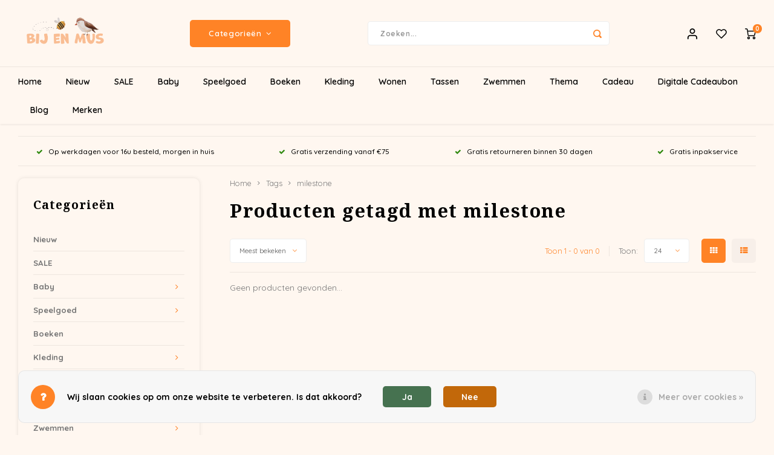

--- FILE ---
content_type: text/html;charset=utf-8
request_url: https://www.bijenmus.nl/tags/milestone/
body_size: 21876
content:
<!DOCTYPE html>
<html lang="nl">
	
  <head>
    
        
    <meta charset="utf-8"/>
<!-- [START] 'blocks/head.rain' -->
<!--

  (c) 2008-2026 Lightspeed Netherlands B.V.
  http://www.lightspeedhq.com
  Generated: 21-01-2026 @ 11:02:30

-->
<link rel="canonical" href="https://www.bijenmus.nl/tags/milestone/"/>
<link rel="alternate" href="https://www.bijenmus.nl/index.rss" type="application/rss+xml" title="Nieuwe producten"/>
<link href="https://cdn.webshopapp.com/assets/cookielaw.css?2025-02-20" rel="stylesheet" type="text/css"/>
<meta name="robots" content="noodp,noydir"/>
<meta name="google-site-verification" content="jZjgqI3H2u4kT9QamF1l3FLT07sypmvAZUG_UmvZZGQ"/>
<meta property="og:url" content="https://www.bijenmus.nl/tags/milestone/?source=facebook"/>
<meta property="og:site_name" content="Bij en Mus"/>
<meta property="og:title" content="milestone"/>
<meta property="og:description" content="De mooiste merken kinderkleding en babykleding, speelgoed en lifestyle producten.  Shop online of in onze woonboerderij in het buitengebied van Meppel."/>
<script>
(function(w,d,s,l,i){w[l]=w[l]||[];w[l].push({'gtm.start':
new Date().getTime(),event:'gtm.js'});var f=d.getElementsByTagName(s)[0],
j=d.createElement(s),dl=l!='dataLayer'?'&l='+l:'';j.async=true;j.src=
'https://www.googletagmanager.com/gtm.js?id='+i+dl;f.parentNode.insertBefore(j,f);
})(window,document,'script','dataLayer','GTM-NKTCR5J');
</script>
<script>
<meta name="p:domain_verify" content="9652f5e68efb0e04d2afb276f1f73d6c"/>
</script>
<!--[if lt IE 9]>
<script src="https://cdn.webshopapp.com/assets/html5shiv.js?2025-02-20"></script>
<![endif]-->
<!-- [END] 'blocks/head.rain' -->
    <title>milestone - Bij en Mus</title>
    <meta name="description" content="De mooiste merken kinderkleding en babykleding, speelgoed en lifestyle producten.  Shop online of in onze woonboerderij in het buitengebied van Meppel." />
    <meta name="keywords" content="milestone" />
    <meta http-equiv="X-UA-Compatible" content="IE=edge,chrome=1">
    <meta name="viewport" content="width=device-width, initial-scale=1.0">
    <meta name="apple-mobile-web-app-capable" content="yes">
    <meta name="apple-mobile-web-app-status-bar-style" content="black">
    <meta property="fb:app_id" content="966242223397117"/>
    <meta name="viewport" content="width=device-width, initial-scale=1, maximum-scale=1, user-scalable=0"/>
    <meta name="apple-mobile-web-app-capable" content="yes">
    <meta name="HandheldFriendly" content="true" /> 
		<meta name="apple-mobile-web-app-title" content="Bij en Mus">
  
		<link rel="apple-touch-icon-precomposed" href="https://cdn.webshopapp.com/shops/293729/themes/179520/assets/homescreen-icon.jpg?20260113203842"/> 
  
    <link rel="shortcut icon" href="https://cdn.webshopapp.com/shops/293729/themes/179520/v/2678743/assets/favicon.ico?20250714164509" type="image/x-icon" />
    <link href='//fonts.googleapis.com/css?family=Quicksand:400,300,500,600,700,800,900' rel='stylesheet' type='text/css'>
    <link href='//fonts.googleapis.com/css?family=Noto%20Serif:400,300,500,600,700,800,900' rel='stylesheet' type='text/css'>
    <link rel="stylesheet" href="https://cdn.webshopapp.com/shops/293729/themes/179520/assets/bootstrap.css?20260113203842" />
    <link rel="stylesheet" href="https://cdn.webshopapp.com/shops/293729/themes/179520/assets/font-awesome-min.css?20260113203842" />
  	  	<link href="https://cdn.webshopapp.com/shops/293729/themes/179520/assets/gibbon-icons.css?20260113203842" rel="stylesheet">
    <link rel="stylesheet" href="https://cdn.webshopapp.com/shops/293729/themes/179520/assets/owl-carousel-min.css?20260113203842" />  
    <link rel="stylesheet" href="https://cdn.webshopapp.com/shops/293729/themes/179520/assets/semantic.css?20260113203842" />  
    <link rel="stylesheet" href="https://cdn.webshopapp.com/shops/293729/themes/179520/assets/jquery-fancybox-min.css?20260113203842" /> 
    <link rel="stylesheet" href="https://cdn.webshopapp.com/shops/293729/themes/179520/assets/style.css?20260113203842?604" /> 
    <link rel="stylesheet" href="https://cdn.webshopapp.com/shops/293729/themes/179520/assets/settings.css?20260113203842" />  
    <link rel="stylesheet" href="https://cdn.webshopapp.com/assets/gui-2-0.css?2025-02-20" />
    <link rel="stylesheet" href="https://cdn.webshopapp.com/assets/gui-responsive-2-0.css?2025-02-20" />   
    <link rel="stylesheet" href="https://cdn.webshopapp.com/shops/293729/themes/179520/assets/custom.css?20260113203842" />

    <script src="https://cdn.webshopapp.com/assets/jquery-1-9-1.js?2025-02-20"></script>
    <script src="https://cdn.webshopapp.com/assets/jquery-ui-1-10-1.js?2025-02-20"></script>
    
   
    <script src="https://cdn.webshopapp.com/shops/293729/themes/179520/assets/bootstrap.js?20260113203842"></script>
    <script src="https://cdn.webshopapp.com/shops/293729/themes/179520/assets/owl-carousel-min.js?20260113203842"></script>
    <script src="https://cdn.webshopapp.com/shops/293729/themes/179520/assets/semantic.js?20260113203842"></script>
    <script src="https://cdn.webshopapp.com/shops/293729/themes/179520/assets/jquery-fancybox-min.js?20260113203842"></script>
    <script src="https://cdn.webshopapp.com/shops/293729/themes/179520/assets/moment.js?20260113203842"></script>  
    <script src="https://cdn.webshopapp.com/shops/293729/themes/179520/assets/js-cookie.js?20260113203842"></script>
    <script src="https://cdn.webshopapp.com/shops/293729/themes/179520/assets/jquery-countdown-min.js?20260113203842"></script>
  	<script src="https://cdn.webshopapp.com/shops/293729/themes/179520/assets/masonry.js?20260113203842"></script>
    <script src="https://cdn.webshopapp.com/shops/293729/themes/179520/assets/global.js?20260113203842?1000"></script>
  	<script src="//cdnjs.cloudflare.com/ajax/libs/jqueryui-touch-punch/0.2.3/jquery.ui.touch-punch.min.js"></script>
    
    <script src="https://cdn.webshopapp.com/shops/293729/themes/179520/assets/jcarousel.js?20260113203842"></script>
    <script src="https://cdn.webshopapp.com/assets/gui.js?2025-02-20"></script>
    <script src="https://cdn.webshopapp.com/assets/gui-responsive-2-0.js?2025-02-20"></script>
    
        
    
    <!--[if lt IE 9]>
    <link rel="stylesheet" href="https://cdn.webshopapp.com/shops/293729/themes/179520/assets/style-ie.css?20260113203842" />
    <![endif]-->
  </head>  <body ><script type="application/ld+json">
[
			{
    "@context": "http://schema.org",
    "@type": "BreadcrumbList",
    "itemListElement":
    [
      {
        "@type": "ListItem",
        "position": 1,
        "item": {
        	"@id": "https://www.bijenmus.nl/",
        	"name": "Home"
        }
      },
    	    	{
    		"@type": "ListItem",
     		"position": 2,
     		"item":	{
      		"@id": "https://www.bijenmus.nl/tags/",
      		"name": "Tags"
    		}
    	},    	    	{
    		"@type": "ListItem",
     		"position": 3,
     		"item":	{
      		"@id": "https://www.bijenmus.nl/tags/milestone/",
      		"name": "milestone"
    		}
    	}    	    ]
  },
      
        
    {
  "@context": "http://schema.org",
  "@id": "https://www.bijenmus.nl/#Organization",
  "@type": "Organization",
  "url": "https://www.bijenmus.nl/", 
  "name": "Bij en Mus",
  "logo": "https://cdn.webshopapp.com/shops/293729/themes/179520/v/2678738/assets/logo.png?20250714160444",
  "telephone": "0522 20 22 70",
  "email": ""
  ,
  "aggregateRating": {
        "@type": "AggregateRating",
        "bestRating": "10",
        "worstRating": "1",
        "ratingValue": "5.0",
        "reviewCount": "324",
        "url":"https://share.google/rr45K02l861tmy6cH"
    }
      }
  ]
</script><div class="cart-messages hidden"><ul></ul></div><div id="cart-popup" class="cart-popup mobile-popup" data-popup="cart"><div class="popup-inner"><div class="inner cart-wrap"><div class="table"><div class="title-wrap"><div class="title-small title-font">Winkelwagen</div><div class="close-cart-mobile visible-xs"><a href="javascript:;" class="close-mobile-popup" data-fancybox-close><i class="fa fa-close"></i></a></div></div><div class="empty-cart">
      	Geen producten gevonden...
      </div><div class="table-wrap"><form id="gui-form-cart" action="https://www.bijenmus.nl/cart/update/" method="post"><table></table></form></div><div class="shipping-discount hidden"><div class="discount-block"><form class="gui-form-discount" action="https://www.bijenmus.nl/cart/setDiscount/" method="post"><input class="standard-input" type="text" name="code" placeholder="Kortingscode"><a class="btn btn-small accent add-discount"  href="javascript:;"><i class="fa fa-plus"></i></a></form></div><a href="https://www.bijenmus.nl/cart/?shipping" class="btn accent btn-small hidden-xs">Verzendkosten berekenen</a></div></div><div class="totals-wrap"><div class="totals"><div class="title-small title-font hidden-xs"><span data-cart-items>0</span> artikelen</div><table><tr><td>Totaal excl. btw</td><td data-cart-total-excl>€0,00</td></tr><tr><td>BTW</td><td data-cart-total-vat>€0,00</td></tr><tr><td>Totaal</td><td data-cart-total-incl>€0,00</td></tr></table><div class="buttons"><a class="btn accent" href="https://www.bijenmus.nl/checkout/">Naar de kassa</a><a class="btn light hidden-xs" href="javascript:;" data-fancybox-close>Ga verder met winkelen</a></div></div><div class="payments hidden-xs"><a href="https://www.bijenmus.nl/service/payment-methods/" title="Betaalmethoden"><img src="https://cdn.webshopapp.com/shops/293729/themes/179520/assets/ideal.png?20260113203842" alt="iDEAL" /></a><a href="https://www.bijenmus.nl/service/payment-methods/" title="Betaalmethoden"><img src="https://cdn.webshopapp.com/shops/293729/themes/179520/assets/mistercash.png?20260113203842" alt="Bancontact" /></a><a href="https://www.bijenmus.nl/service/payment-methods/" title="Betaalmethoden"><img src="https://cdn.webshopapp.com/shops/293729/themes/179520/assets/mastercard.png?20260113203842" alt="MasterCard" /></a><a href="https://www.bijenmus.nl/service/payment-methods/" title="Betaalmethoden"><img src="https://cdn.webshopapp.com/shops/293729/themes/179520/assets/visa.png?20260113203842" alt="Visa" /></a></div></div></div></div><div class="close-popup hidden-xs"><div class="close-popup-inner"><a href="javascript:;" class="close-mobile-popup" data-fancybox-close>
        Sluiten
      </a></div></div></div><div id="login-popup" class="mobile-popup" data-popup="login"><div class="popup-inner"><div class="title-small title-font">Inloggen</div><form class="formLogin" id="formLogin" action="https://www.bijenmus.nl/account/loginPost/?return=https%3A%2F%2Fwww.bijenmus.nl%2Ftags%2Fmilestone%2F" method="post"><input type="hidden" name="key" value="7b935117eda0a0ead576290b8e4a325c" /><input type="hidden" name="type" value="login" /><input type="submit" hidden/><input type="text" name="email" id="formLoginEmail" value="" placeholder="E-mailadres" class="standard-input" /><input type="password" name="password" id="formLoginPassword" value="" placeholder="Wachtwoord" class="standard-input"/><div class="buttons"><a class="btn accent" href="#" onclick="$('#formLogin').submit(); return false;" title="Inloggen">Inloggen</a><a class="btn facebook" rel="nofollow" onclick="gui_facebook('https://www.bijenmus.nl/account/loginFacebook/?return=https%3A%2F%2Fwww.bijenmus.nl%2Ftags%2Fmilestone%2F'); return false;">Login with Facebook</a></div></form><div class="options"><a class="forgot-pw" href="https://www.bijenmus.nl/account/password/">Wachtwoord vergeten?</a><span class="or">of</span><a class="no-account" href="https://www.bijenmus.nl/account/register/">Nog geen account? Klik</a></div></div><div class="close-popup"><div class="close-popup-inner"><a href="javascript:;" class="close-mobile-popup" data-fancybox-close>
        Sluiten
      </a></div></div></div><div id="language-currency-popup" class="language-currency-popup mobile-popup"><div class="popup-inner"><div class="language-section"><div class="title-small title-font">Taal</div><div class="options-wrap"><div class="option active"><a href="https://www.bijenmus.nl/go/category/"><div class="inner"><div class="icon"><img src="https://cdn.webshopapp.com/shops/293729/themes/179520/assets/flag-nl.svg?20260113203842" alt="flag-Nederlands"></div><div class="text">Nederlands</div></div></a></div></div></div><div class="close-popup"><div class="close-popup-inner"><a href="javascript:;" class="close-mobile-popup" data-fancybox-close>
          Sluiten
        </a></div></div></div></div><div class="mobile-menu mobile-popup" data-popup="menu"><div class="popup-inner"><div class="menu-wrap"><div class="breads">Hoofdmenu</div><div class="title-small title-font">Categorieën</div><div class="menu"><ul><li class=""><a class="normal-link" href="https://www.bijenmus.nl/nieuw/">Nieuw</a></li><li class=""><a class="normal-link" href="https://www.bijenmus.nl/sale/">SALE</a></li><li class=""><a class="normal-link" href="https://www.bijenmus.nl/baby/">Baby<span class="more-cats"><i class="fa fa-chevron-right"></i></span></a><div class="subs"><div class="breads">Hoofdmenu / baby</div><div class="title-small title-font text-center subs-back"><i class="fa fa-chevron-left"></i>Baby</div><ul class=""><li class=""><a class="normal-link" href="https://www.bijenmus.nl/baby/babykamer/">Babykamer</a></li><li class=""><a class="normal-link" href="https://www.bijenmus.nl/baby/kleding/">Kleding<span class="more-cats"><i class="fa fa-chevron-right"></i></span></a><div class="subs"><div class="breads">Hoofdmenu / baby / babykamer / kleding</div><div class="title-small title-font text-center subs-back"><i class="fa fa-chevron-left"></i>Kleding</div><ul class=""><li class=""><a class="normal-link" href="https://www.bijenmus.nl/baby/kleding/broekjes/">Broekjes</a></li><li class=""><a class="normal-link" href="https://www.bijenmus.nl/baby/kleding/truitjes-shirtjes/">Truitjes + shirtjes</a></li><li class=""><a class="normal-link" href="https://www.bijenmus.nl/baby/kleding/wolletjes/">Wolletjes</a></li><li class=""><a class="normal-link" href="https://www.bijenmus.nl/baby/kleding/accessoires/">Accessoires</a></li></ul></div></li><li class=""><a class="normal-link" href="https://www.bijenmus.nl/baby/spenen/">Spenen</a></li><li class=""><a class="normal-link" href="https://www.bijenmus.nl/baby/speelgoed/">Speelgoed</a></li></ul></div></li><li class=""><a class="normal-link" href="https://www.bijenmus.nl/speelgoed/">Speelgoed<span class="more-cats"><i class="fa fa-chevron-right"></i></span></a><div class="subs"><div class="breads">Hoofdmenu / speelgoed</div><div class="title-small title-font text-center subs-back"><i class="fa fa-chevron-left"></i>Speelgoed</div><ul class=""><li class=""><a class="normal-link" href="https://www.bijenmus.nl/speelgoed/baby-speelgoed/">Baby speelgoed</a></li><li class=""><a class="normal-link" href="https://www.bijenmus.nl/speelgoed/badspeelgoed/">Badspeelgoed</a></li><li class=""><a class="normal-link" href="https://www.bijenmus.nl/speelgoed/buiten-spelen/">Buiten spelen</a></li><li class=""><a class="normal-link" href="https://www.bijenmus.nl/speelgoed/creatief/">Creatief</a></li><li class=""><a class="normal-link" href="https://www.bijenmus.nl/speelgoed/elektronica/">Elektronica</a></li><li class=""><a class="normal-link" href="https://www.bijenmus.nl/speelgoed/houten-speelgoed/">Houten speelgoed</a></li><li class=""><a class="normal-link" href="https://www.bijenmus.nl/speelgoed/knuffels/">Knuffels</a></li><li class=""><a class="normal-link" href="https://www.bijenmus.nl/speelgoed/maileg/">Maileg</a></li><li class=""><a class="normal-link" href="https://www.bijenmus.nl/speelgoed/magneetspeelgoed/">Magneetspeelgoed</a></li><li class=""><a class="normal-link" href="https://www.bijenmus.nl/speelgoed/make-up/">Make-up</a></li><li class=""><a class="normal-link" href="https://www.bijenmus.nl/speelgoed/open-ended-play/">Open ended play</a></li><li class=""><a class="normal-link" href="https://www.bijenmus.nl/speelgoed/poppen/">Poppen<span class="more-cats"><i class="fa fa-chevron-right"></i></span></a><div class="subs"><div class="breads">Hoofdmenu / speelgoed / baby speelgoed / badspeelgoed / buiten spelen / creatief / elektronica / houten speelgoed / knuffels / maileg / magneetspeelgoed / make-up / open ended play / poppen</div><div class="title-small title-font text-center subs-back"><i class="fa fa-chevron-left"></i>Poppen</div><ul class=""><li class=""><a class="normal-link" href="https://www.bijenmus.nl/speelgoed/poppen/poppenkleding/">Poppenkleding</a></li><li class=""><a class="normal-link" href="https://www.bijenmus.nl/speelgoed/poppen/accessoires/">Accessoires</a></li></ul></div></li><li class=""><a class="normal-link" href="https://www.bijenmus.nl/speelgoed/sensorisch-spel/">Sensorisch spel</a></li><li class=""><a class="normal-link" href="https://www.bijenmus.nl/speelgoed/spellen-puzzels/">Spellen + puzzels</a></li><li class=""><a class="normal-link" href="https://www.bijenmus.nl/speelgoed/voertuigen/">Voertuigen</a></li><li class=""><a class="normal-link" href="https://www.bijenmus.nl/speelgoed/rollenspel-verkleden/">Rollenspel / Verkleden</a></li></ul></div></li><li class=""><a class="normal-link" href="https://www.bijenmus.nl/boeken/">Boeken</a></li><li class=""><a class="normal-link" href="https://www.bijenmus.nl/kleding/">Kleding<span class="more-cats"><i class="fa fa-chevron-right"></i></span></a><div class="subs"><div class="breads">Hoofdmenu / kleding</div><div class="title-small title-font text-center subs-back"><i class="fa fa-chevron-left"></i>Kleding</div><ul class=""><li class=""><a class="normal-link" href="https://www.bijenmus.nl/kleding/babykleding/">Babykleding<span class="more-cats"><i class="fa fa-chevron-right"></i></span></a><div class="subs"><div class="breads">Hoofdmenu / kleding / babykleding</div><div class="title-small title-font text-center subs-back"><i class="fa fa-chevron-left"></i>Babykleding</div><ul class=""><li class=""><a class="normal-link" href="https://www.bijenmus.nl/kleding/babykleding/broekjes/">Broekjes</a></li><li class=""><a class="normal-link" href="https://www.bijenmus.nl/kleding/babykleding/truitjes-shirtjes/">Truitjes + shirtjes</a></li><li class=""><a class="normal-link" href="https://www.bijenmus.nl/kleding/babykleding/wolletjes/">Wolletjes</a></li></ul></div></li><li class=""><a class="normal-link" href="https://www.bijenmus.nl/kleding/meisjeskleding/">Meisjeskleding<span class="more-cats"><i class="fa fa-chevron-right"></i></span></a><div class="subs"><div class="breads">Hoofdmenu / kleding / babykleding / meisjeskleding</div><div class="title-small title-font text-center subs-back"><i class="fa fa-chevron-left"></i>Meisjeskleding</div><ul class=""><li class=""><a class="normal-link" href="https://www.bijenmus.nl/kleding/meisjeskleding/broeken/">Broeken</a></li><li class=""><a class="normal-link" href="https://www.bijenmus.nl/kleding/meisjeskleding/shirts/">Shirts</a></li><li class=""><a class="normal-link" href="https://www.bijenmus.nl/kleding/meisjeskleding/rokken/">Rokken</a></li></ul></div></li><li class=""><a class="normal-link" href="https://www.bijenmus.nl/kleding/jongenskleding/">Jongenskleding<span class="more-cats"><i class="fa fa-chevron-right"></i></span></a><div class="subs"><div class="breads">Hoofdmenu / kleding / babykleding / meisjeskleding / jongenskleding</div><div class="title-small title-font text-center subs-back"><i class="fa fa-chevron-left"></i>Jongenskleding</div><ul class=""><li class=""><a class="normal-link" href="https://www.bijenmus.nl/kleding/jongenskleding/broeken/">Broeken</a></li><li class=""><a class="normal-link" href="https://www.bijenmus.nl/kleding/jongenskleding/shirts/">Shirts</a></li></ul></div></li><li class=""><a class="normal-link" href="https://www.bijenmus.nl/kleding/sokken-maillots/">Sokken + maillots</a></li><li class=""><a class="normal-link" href="https://www.bijenmus.nl/kleding/sloffen/">Sloffen</a></li><li class=""><a class="normal-link" href="https://www.bijenmus.nl/kleding/laarzen/">Laarzen</a></li><li class=""><a class="normal-link" href="https://www.bijenmus.nl/kleding/mutsen-sjaals-handschoenen/">Mutsen + sjaals + handschoenen</a></li><li class=""><a class="normal-link" href="https://www.bijenmus.nl/kleding/hoeden-petten/">Hoeden + petten</a></li><li class=""><a class="normal-link" href="https://www.bijenmus.nl/kleding/zonnebrillen/">Zonnebrillen</a></li><li class=""><a class="normal-link" href="https://www.bijenmus.nl/kleding/haaraccessoires/">Haaraccessoires</a></li><li class=""><a class="normal-link" href="https://www.bijenmus.nl/kleding/sieraden/">Sieraden</a></li></ul></div></li><li class=""><a class="normal-link" href="https://www.bijenmus.nl/wonen/">Wonen<span class="more-cats"><i class="fa fa-chevron-right"></i></span></a><div class="subs"><div class="breads">Hoofdmenu / wonen</div><div class="title-small title-font text-center subs-back"><i class="fa fa-chevron-left"></i>Wonen</div><ul class=""><li class=""><a class="normal-link" href="https://www.bijenmus.nl/wonen/kinderkamer/">Kinderkamer</a></li><li class=""><a class="normal-link" href="https://www.bijenmus.nl/wonen/eten-drinken/">Eten + drinken</a></li><li class=""><a class="normal-link" href="https://www.bijenmus.nl/wonen/slapen/">Slapen</a></li><li class=""><a class="normal-link" href="https://www.bijenmus.nl/wonen/plantgeluk/">Plantgeluk<span class="more-cats"><i class="fa fa-chevron-right"></i></span></a><div class="subs"><div class="breads">Hoofdmenu / wonen / kinderkamer / eten + drinken / slapen / plantgeluk</div><div class="title-small title-font text-center subs-back"><i class="fa fa-chevron-left"></i>Plantgeluk</div><ul class=""><li class=""><a class="normal-link" href="https://www.bijenmus.nl/wonen/plantgeluk/zaai-en-pootgoed/">Zaai- en pootgoed</a></li><li class=""><a class="normal-link" href="https://www.bijenmus.nl/wonen/plantgeluk/potterie/">Potterie</a></li></ul></div></li></ul></div></li><li class=""><a class="normal-link" href="https://www.bijenmus.nl/tassen/">Tassen<span class="more-cats"><i class="fa fa-chevron-right"></i></span></a><div class="subs"><div class="breads">Hoofdmenu / tassen</div><div class="title-small title-font text-center subs-back"><i class="fa fa-chevron-left"></i>Tassen</div><ul class=""><li class=""><a class="normal-link" href="https://www.bijenmus.nl/tassen/kindertassen/">Kindertassen</a></li><li class=""><a class="normal-link" href="https://www.bijenmus.nl/tassen/rugzakken/">Rugzakken</a></li><li class=""><a class="normal-link" href="https://www.bijenmus.nl/tassen/luiertassen/">Luiertassen</a></li></ul></div></li><li class=""><a class="normal-link" href="https://www.bijenmus.nl/zwemmen/">Zwemmen<span class="more-cats"><i class="fa fa-chevron-right"></i></span></a><div class="subs"><div class="breads">Hoofdmenu / zwemmen</div><div class="title-small title-font text-center subs-back"><i class="fa fa-chevron-left"></i>Zwemmen</div><ul class=""><li class=""><a class="normal-link" href="https://www.bijenmus.nl/zwemmen/zwemkleding/">Zwemkleding</a></li><li class=""><a class="normal-link" href="https://www.bijenmus.nl/zwemmen/zwemluiers/">Zwemluiers</a></li><li class=""><a class="normal-link" href="https://www.bijenmus.nl/zwemmen/zwemaccessoires/">Zwemaccessoires</a></li></ul></div></li><li class=""><a class="normal-link" href="https://www.bijenmus.nl/thema/">Thema<span class="more-cats"><i class="fa fa-chevron-right"></i></span></a><div class="subs"><div class="breads">Hoofdmenu / thema</div><div class="title-small title-font text-center subs-back"><i class="fa fa-chevron-left"></i>Thema</div><ul class=""><li class=""><a class="normal-link" href="https://www.bijenmus.nl/thema/duurzaamheid/">Duurzaamheid</a></li><li class=""><a class="normal-link" href="https://www.bijenmus.nl/thema/winter/">Winter</a></li></ul></div></li><li class=""><a class="normal-link" href="https://www.bijenmus.nl/cadeau/">Cadeau<span class="more-cats"><i class="fa fa-chevron-right"></i></span></a><div class="subs"><div class="breads">Hoofdmenu / cadeau</div><div class="title-small title-font text-center subs-back"><i class="fa fa-chevron-left"></i>Cadeau</div><ul class=""><li class=""><a class="normal-link" href="https://www.bijenmus.nl/cadeau/wenskaarten/">Wenskaarten</a></li><li class=""><a class="normal-link" href="https://www.bijenmus.nl/cadeau/kraamcadeaus/">Kraamcadeaus</a></li><li class=""><a class="normal-link" href="https://www.bijenmus.nl/cadeau/verjaardag/">Verjaardag<span class="more-cats"><i class="fa fa-chevron-right"></i></span></a><div class="subs"><div class="breads">Hoofdmenu / cadeau / wenskaarten / kraamcadeaus / verjaardag</div><div class="title-small title-font text-center subs-back"><i class="fa fa-chevron-left"></i>Verjaardag</div><ul class=""><li class=""><a class="normal-link" href="https://www.bijenmus.nl/cadeau/verjaardag/1-jaar-meisje/">1 jaar meisje</a></li><li class=""><a class="normal-link" href="https://www.bijenmus.nl/cadeau/verjaardag/1-jaar-jongen/">1 jaar jongen</a></li><li class=""><a class="normal-link" href="https://www.bijenmus.nl/cadeau/verjaardag/2-3-jaar-meisje/">2-3 jaar meisje</a></li><li class=""><a class="normal-link" href="https://www.bijenmus.nl/cadeau/verjaardag/2-3-jaar-jongen/">2-3 jaar jongen</a></li><li class=""><a class="normal-link" href="https://www.bijenmus.nl/cadeau/verjaardag/4-5-jaar-meisje/">4-5 jaar meisje</a></li><li class=""><a class="normal-link" href="https://www.bijenmus.nl/cadeau/verjaardag/4-5-jaar-jongen/">4-5 jaar jongen</a></li><li class=""><a class="normal-link" href="https://www.bijenmus.nl/cadeau/verjaardag/6-jaar/">6+ jaar</a></li></ul></div></li><li class=""><a class="normal-link" href="https://www.bijenmus.nl/cadeau/fysieke-cadeaubon/">Fysieke Cadeaubon</a></li></ul></div></li><li class=""><a href="https://www.bijenmus.nl/buy-gift-card/">Digitale Cadeaubon</a></li><li class=""><a href="https://www.bijenmus.nl/blogs/blog/">Blog</a></li><li class=""><a href="https://www.bijenmus.nl/brands/">Merken</a></li></ul><ul><li class="highlight hidden-sm"><a class="open-mobile-slide" data-popup="login" href="javascript:;">Inloggen</a></li></ul></div></div></div><div class="close-popup dark"><div class="close-popup-inner"><a href="javascript:;" class="close-mobile-popup" data-fancybox-close>
        Sluiten
      </a></div></div></div><header id="header" class="with-large-logo"><div class="main-header"><div class="container"><div class="inner"><div class="logo large-logo align-middle"><a href="https://www.bijenmus.nl/"><img src="https://cdn.webshopapp.com/shops/293729/themes/179520/v/2678738/assets/logo.png?20250714160444" alt="Bij en Mus"></a></div><div class="vertical-menu-wrap hidden-xs hidden-md hidden-lg"><div class="btn-wrap"><a class="btn accent vertical-menu-btn open-mobile-slide" data-popup="menu" data-main-link href="javascript:;">Categorieën<i class="fa fa-angle-down"></i></a></div></div><div class="vertical-menu-wrap hidden-xs hidden-sm  "><div class="btn-wrap"><a class="btn accent vertical-menu-btn open-vertical-menu">Categorieën<i class="fa fa-angle-down"></i></a><div class="vertical-menu"><ul><li class=""><a class="" href="https://www.bijenmus.nl/nieuw/"><div class="category-wrap"><img src="https://cdn.webshopapp.com/shops/293729/files/488900784/100x100x1/nieuw.jpg" alt="Nieuw">
                                            Nieuw
                    </div></a></li><li class=""><a class="" href="https://www.bijenmus.nl/sale/"><div class="category-wrap"><img src="https://cdn.webshopapp.com/shops/293729/files/406364407/100x100x1/sale.jpg" alt="SALE">
                                            SALE
                    </div></a></li><li class=""><a class="" href="https://www.bijenmus.nl/baby/"><div class="category-wrap"><img src="https://cdn.webshopapp.com/shops/293729/files/482772514/100x100x1/baby.jpg" alt="Baby">
                                            Baby
                    </div><i class="fa fa-chevron-right arrow-right"></i></a><div class="subs"><ul><li class="subs-title"><a class="" href="https://www.bijenmus.nl/baby/">Baby</a></li><li class=""><a class="" href="https://www.bijenmus.nl/baby/babykamer/"><div>
                            Babykamer
                          </div></a></li><li class=""><a class="" href="https://www.bijenmus.nl/baby/kleding/"><div>
                            Kleding
                          </div><i class="fa fa-chevron-right arrow-right"></i></a><div class="subs"><ul><li class="subs-title"><a class="" href="https://www.bijenmus.nl/baby/kleding/">Kleding</a></li><li class=""><a class="" href="https://www.bijenmus.nl/baby/kleding/broekjes/"><div>
                                  Broekjes
                                </div></a></li><li class=""><a class="" href="https://www.bijenmus.nl/baby/kleding/truitjes-shirtjes/"><div>
                                  Truitjes + shirtjes
                                </div></a></li><li class=""><a class="" href="https://www.bijenmus.nl/baby/kleding/wolletjes/"><div>
                                  Wolletjes
                                </div></a></li><li class=""><a class="" href="https://www.bijenmus.nl/baby/kleding/accessoires/"><div>
                                  Accessoires
                                </div></a></li></ul></div></li><li class=""><a class="" href="https://www.bijenmus.nl/baby/spenen/"><div>
                            Spenen
                          </div></a></li><li class=""><a class="" href="https://www.bijenmus.nl/baby/speelgoed/"><div>
                            Speelgoed
                          </div></a></li></ul></div></li><li class=""><a class="" href="https://www.bijenmus.nl/speelgoed/"><div class="category-wrap"><img src="https://cdn.webshopapp.com/shops/293729/files/480496237/100x100x1/speelgoed.jpg" alt="Speelgoed">
                                            Speelgoed
                    </div><i class="fa fa-chevron-right arrow-right"></i></a><div class="subs"><ul><li class="subs-title"><a class="" href="https://www.bijenmus.nl/speelgoed/">Speelgoed</a></li><li class=""><a class="" href="https://www.bijenmus.nl/speelgoed/baby-speelgoed/"><div>
                            Baby speelgoed
                          </div></a></li><li class=""><a class="" href="https://www.bijenmus.nl/speelgoed/badspeelgoed/"><div>
                            Badspeelgoed
                          </div></a></li><li class=""><a class="" href="https://www.bijenmus.nl/speelgoed/buiten-spelen/"><div>
                            Buiten spelen
                          </div></a></li><li class=""><a class="" href="https://www.bijenmus.nl/speelgoed/creatief/"><div>
                            Creatief
                          </div></a></li><li class=""><a class="" href="https://www.bijenmus.nl/speelgoed/elektronica/"><div>
                            Elektronica
                          </div></a></li><li class=""><a class="" href="https://www.bijenmus.nl/speelgoed/houten-speelgoed/"><div>
                            Houten speelgoed
                          </div></a></li><li class=""><a class="" href="https://www.bijenmus.nl/speelgoed/knuffels/"><div>
                            Knuffels
                          </div></a></li><li class=""><a class="" href="https://www.bijenmus.nl/speelgoed/maileg/"><div>
                            Maileg
                          </div></a></li><li class=""><a class="" href="https://www.bijenmus.nl/speelgoed/magneetspeelgoed/"><div>
                            Magneetspeelgoed
                          </div></a></li><li class=""><a class="" href="https://www.bijenmus.nl/speelgoed/make-up/"><div>
                            Make-up
                          </div></a></li><li class=""><a class="" href="https://www.bijenmus.nl/speelgoed/open-ended-play/"><div>
                            Open ended play
                          </div></a></li><li class=""><a class="" href="https://www.bijenmus.nl/speelgoed/poppen/"><div>
                            Poppen
                          </div><i class="fa fa-chevron-right arrow-right"></i></a><div class="subs"><ul><li class="subs-title"><a class="" href="https://www.bijenmus.nl/speelgoed/poppen/">Poppen</a></li><li class=""><a class="" href="https://www.bijenmus.nl/speelgoed/poppen/poppenkleding/"><div>
                                  Poppenkleding
                                </div></a></li><li class=""><a class="" href="https://www.bijenmus.nl/speelgoed/poppen/accessoires/"><div>
                                  Accessoires
                                </div></a></li></ul></div></li><li class=""><a class="" href="https://www.bijenmus.nl/speelgoed/sensorisch-spel/"><div>
                            Sensorisch spel
                          </div></a></li><li class=""><a class="" href="https://www.bijenmus.nl/speelgoed/spellen-puzzels/"><div>
                            Spellen + puzzels
                          </div></a></li><li class=""><a class="" href="https://www.bijenmus.nl/speelgoed/voertuigen/"><div>
                            Voertuigen
                          </div></a></li><li class=""><a class="" href="https://www.bijenmus.nl/speelgoed/rollenspel-verkleden/"><div>
                            Rollenspel / Verkleden
                          </div></a></li></ul></div></li><li class=""><a class="" href="https://www.bijenmus.nl/boeken/"><div class="category-wrap"><img src="https://cdn.webshopapp.com/shops/293729/files/314737036/100x100x1/boeken.jpg" alt="Boeken">
                                            Boeken
                    </div></a></li><li class=""><a class="" href="https://www.bijenmus.nl/kleding/"><div class="category-wrap"><img src="https://cdn.webshopapp.com/shops/293729/files/426563298/100x100x1/kleding.jpg" alt="Kleding">
                                            Kleding
                    </div><i class="fa fa-chevron-right arrow-right"></i></a><div class="subs"><ul><li class="subs-title"><a class="" href="https://www.bijenmus.nl/kleding/">Kleding</a></li><li class=""><a class="" href="https://www.bijenmus.nl/kleding/babykleding/"><div>
                            Babykleding
                          </div><i class="fa fa-chevron-right arrow-right"></i></a><div class="subs"><ul><li class="subs-title"><a class="" href="https://www.bijenmus.nl/kleding/babykleding/">Babykleding</a></li><li class=""><a class="" href="https://www.bijenmus.nl/kleding/babykleding/broekjes/"><div>
                                  Broekjes
                                </div></a></li><li class=""><a class="" href="https://www.bijenmus.nl/kleding/babykleding/truitjes-shirtjes/"><div>
                                  Truitjes + shirtjes
                                </div></a></li><li class=""><a class="" href="https://www.bijenmus.nl/kleding/babykleding/wolletjes/"><div>
                                  Wolletjes
                                </div></a></li></ul></div></li><li class=""><a class="" href="https://www.bijenmus.nl/kleding/meisjeskleding/"><div>
                            Meisjeskleding
                          </div><i class="fa fa-chevron-right arrow-right"></i></a><div class="subs"><ul><li class="subs-title"><a class="" href="https://www.bijenmus.nl/kleding/meisjeskleding/">Meisjeskleding</a></li><li class=""><a class="" href="https://www.bijenmus.nl/kleding/meisjeskleding/broeken/"><div>
                                  Broeken
                                </div></a></li><li class=""><a class="" href="https://www.bijenmus.nl/kleding/meisjeskleding/shirts/"><div>
                                  Shirts
                                </div></a></li><li class=""><a class="" href="https://www.bijenmus.nl/kleding/meisjeskleding/rokken/"><div>
                                  Rokken
                                </div></a></li></ul></div></li><li class=""><a class="" href="https://www.bijenmus.nl/kleding/jongenskleding/"><div>
                            Jongenskleding
                          </div><i class="fa fa-chevron-right arrow-right"></i></a><div class="subs"><ul><li class="subs-title"><a class="" href="https://www.bijenmus.nl/kleding/jongenskleding/">Jongenskleding</a></li><li class=""><a class="" href="https://www.bijenmus.nl/kleding/jongenskleding/broeken/"><div>
                                  Broeken
                                </div></a></li><li class=""><a class="" href="https://www.bijenmus.nl/kleding/jongenskleding/shirts/"><div>
                                  Shirts
                                </div></a></li></ul></div></li><li class=""><a class="" href="https://www.bijenmus.nl/kleding/sokken-maillots/"><div>
                            Sokken + maillots
                          </div></a></li><li class=""><a class="" href="https://www.bijenmus.nl/kleding/sloffen/"><div>
                            Sloffen
                          </div></a></li><li class=""><a class="" href="https://www.bijenmus.nl/kleding/laarzen/"><div>
                            Laarzen
                          </div></a></li><li class=""><a class="" href="https://www.bijenmus.nl/kleding/mutsen-sjaals-handschoenen/"><div>
                            Mutsen + sjaals + handschoenen
                          </div></a></li><li class=""><a class="" href="https://www.bijenmus.nl/kleding/hoeden-petten/"><div>
                            Hoeden + petten
                          </div></a></li><li class=""><a class="" href="https://www.bijenmus.nl/kleding/zonnebrillen/"><div>
                            Zonnebrillen
                          </div></a></li><li class=""><a class="" href="https://www.bijenmus.nl/kleding/haaraccessoires/"><div>
                            Haaraccessoires
                          </div></a></li><li class=""><a class="" href="https://www.bijenmus.nl/kleding/sieraden/"><div>
                            Sieraden
                          </div></a></li></ul></div></li><li class=""><a class="" href="https://www.bijenmus.nl/wonen/"><div class="category-wrap"><img src="https://cdn.webshopapp.com/shops/293729/files/482771520/100x100x1/wonen.jpg" alt="Wonen">
                                            Wonen
                    </div><i class="fa fa-chevron-right arrow-right"></i></a><div class="subs"><ul><li class="subs-title"><a class="" href="https://www.bijenmus.nl/wonen/">Wonen</a></li><li class=""><a class="" href="https://www.bijenmus.nl/wonen/kinderkamer/"><div>
                            Kinderkamer
                          </div></a></li><li class=""><a class="" href="https://www.bijenmus.nl/wonen/eten-drinken/"><div>
                            Eten + drinken
                          </div></a></li><li class=""><a class="" href="https://www.bijenmus.nl/wonen/slapen/"><div>
                            Slapen
                          </div></a></li><li class=""><a class="" href="https://www.bijenmus.nl/wonen/plantgeluk/"><div>
                            Plantgeluk
                          </div><i class="fa fa-chevron-right arrow-right"></i></a><div class="subs"><ul><li class="subs-title"><a class="" href="https://www.bijenmus.nl/wonen/plantgeluk/">Plantgeluk</a></li><li class=""><a class="" href="https://www.bijenmus.nl/wonen/plantgeluk/zaai-en-pootgoed/"><div>
                                  Zaai- en pootgoed
                                </div></a></li><li class=""><a class="" href="https://www.bijenmus.nl/wonen/plantgeluk/potterie/"><div>
                                  Potterie
                                </div></a></li></ul></div></li></ul></div></li><li class=""><a class="" href="https://www.bijenmus.nl/tassen/"><div class="category-wrap"><img src="https://cdn.webshopapp.com/shops/293729/files/482771803/100x100x1/tassen.jpg" alt="Tassen">
                                            Tassen
                    </div><i class="fa fa-chevron-right arrow-right"></i></a><div class="subs"><ul><li class="subs-title"><a class="" href="https://www.bijenmus.nl/tassen/">Tassen</a></li><li class=""><a class="" href="https://www.bijenmus.nl/tassen/kindertassen/"><div>
                            Kindertassen
                          </div></a></li><li class=""><a class="" href="https://www.bijenmus.nl/tassen/rugzakken/"><div>
                            Rugzakken
                          </div></a></li><li class=""><a class="" href="https://www.bijenmus.nl/tassen/luiertassen/"><div>
                            Luiertassen
                          </div></a></li></ul></div></li><li class=""><a class="" href="https://www.bijenmus.nl/zwemmen/"><div class="category-wrap"><img src="https://cdn.webshopapp.com/shops/293729/files/482763629/100x100x1/zwemmen.jpg" alt="Zwemmen">
                                            Zwemmen
                    </div><i class="fa fa-chevron-right arrow-right"></i></a><div class="subs"><ul><li class="subs-title"><a class="" href="https://www.bijenmus.nl/zwemmen/">Zwemmen</a></li><li class=""><a class="" href="https://www.bijenmus.nl/zwemmen/zwemkleding/"><div>
                            Zwemkleding
                          </div></a></li><li class=""><a class="" href="https://www.bijenmus.nl/zwemmen/zwemluiers/"><div>
                            Zwemluiers
                          </div></a></li><li class=""><a class="" href="https://www.bijenmus.nl/zwemmen/zwemaccessoires/"><div>
                            Zwemaccessoires
                          </div></a></li></ul></div></li><li class=""><a class="" href="https://www.bijenmus.nl/thema/"><div class="category-wrap"><img src="https://cdn.webshopapp.com/shops/293729/files/482772133/100x100x1/thema.jpg" alt="Thema">
                                            Thema
                    </div><i class="fa fa-chevron-right arrow-right"></i></a><div class="subs"><ul><li class="subs-title"><a class="" href="https://www.bijenmus.nl/thema/">Thema</a></li><li class=""><a class="" href="https://www.bijenmus.nl/thema/duurzaamheid/"><div>
                            Duurzaamheid
                          </div></a></li><li class=""><a class="" href="https://www.bijenmus.nl/thema/winter/"><div>
                            Winter
                          </div></a></li></ul></div></li><li class=""><a class="" href="https://www.bijenmus.nl/cadeau/"><div class="category-wrap"><img src="https://cdn.webshopapp.com/shops/293729/files/482770770/100x100x1/cadeau.jpg" alt="Cadeau">
                                            Cadeau
                    </div><i class="fa fa-chevron-right arrow-right"></i></a><div class="subs"><ul><li class="subs-title"><a class="" href="https://www.bijenmus.nl/cadeau/">Cadeau</a></li><li class=""><a class="" href="https://www.bijenmus.nl/cadeau/wenskaarten/"><div>
                            Wenskaarten
                          </div></a></li><li class=""><a class="" href="https://www.bijenmus.nl/cadeau/kraamcadeaus/"><div>
                            Kraamcadeaus
                          </div></a></li><li class=""><a class="" href="https://www.bijenmus.nl/cadeau/verjaardag/"><div>
                            Verjaardag
                          </div><i class="fa fa-chevron-right arrow-right"></i></a><div class="subs"><ul><li class="subs-title"><a class="" href="https://www.bijenmus.nl/cadeau/verjaardag/">Verjaardag</a></li><li class=""><a class="" href="https://www.bijenmus.nl/cadeau/verjaardag/1-jaar-meisje/"><div>
                                  1 jaar meisje
                                </div></a></li><li class=""><a class="" href="https://www.bijenmus.nl/cadeau/verjaardag/1-jaar-jongen/"><div>
                                  1 jaar jongen
                                </div></a></li><li class=""><a class="" href="https://www.bijenmus.nl/cadeau/verjaardag/2-3-jaar-meisje/"><div>
                                  2-3 jaar meisje
                                </div></a></li><li class=""><a class="" href="https://www.bijenmus.nl/cadeau/verjaardag/2-3-jaar-jongen/"><div>
                                  2-3 jaar jongen
                                </div></a></li><li class=""><a class="" href="https://www.bijenmus.nl/cadeau/verjaardag/4-5-jaar-meisje/"><div>
                                  4-5 jaar meisje
                                </div></a></li><li class=""><a class="" href="https://www.bijenmus.nl/cadeau/verjaardag/4-5-jaar-jongen/"><div>
                                  4-5 jaar jongen
                                </div></a></li><li class=""><a class="" href="https://www.bijenmus.nl/cadeau/verjaardag/6-jaar/"><div>
                                  6+ jaar
                                </div></a></li></ul></div></li><li class=""><a class="" href="https://www.bijenmus.nl/cadeau/fysieke-cadeaubon/"><div>
                            Fysieke Cadeaubon
                          </div></a></li></ul></div></li><li class=""><a class="" href="https://www.bijenmus.nl/blogs/blog/"><div><img src="https://cdn.webshopapp.com/shops/293729/files/426215869/100x100x1/alles-wat-je-wilt-weten-over-maileg.jpg" alt="Alles wat je wilt weten over Maileg">
                                                                  Blog
                    </div></a></li></ul></div></div><div class="vertical-menu-overlay general-overlay"></div></div><div class="search-bar hidden-xs"><form action="https://www.bijenmus.nl/search/" method="get" id="formSearch"  class="search-form"  data-search-type="desktop"><div class="relative search-wrap"><input type="text" name="q" autocomplete="off"  value="" placeholder="Zoeken..." class="standard-input" data-input="desktop"/><span onclick="$(this).closest('form').submit();" title="Zoeken" class="icon icon-search"><i class="sm sm-search"></i></span><span onclick="$(this).closest('form').find('input').val('').trigger('keyup');" class="icon icon-hide-search hidden"><i class="fa fa-close"></i></span></div><div class="search-overlay general-overlay"></div></form></div><div class="icons hidden-xs"><ul><li class="hidden-xs"><a href="#login-popup" data-fancybox><i class="sm sm-user"></i></a></li><li class="hidden-xs"><a href="#login-popup" data-fancybox><div class="icon-wrap"><i class="sm sm-heart-o"></i><div class="items" data-wishlist-items></div></div></a></li><li><a href="#cart-popup" data-fancybox><div class="icon-wrap"><i class="sm sm-cart"></i><div class="items" data-cart-items>0</div></div></a></li></ul></div></div></div><div class="search-autocomplete hidden-xs" data-search-type="desktop"><div class="container"><div class="box"><div class="title-small title-font">Zoekresultaten voor "<span data-search-query></span>"</div><div class="inner-wrap"><div class="side  filter-style-classic"><div class="filter-scroll-wrap"><div class="filter-scroll"><div class="subtitle title-font">Filters</div><form data-search-type="desktop"><div class="filter-boxes"><div class="filter-wrap sort"><select name="sort" class="custom-select"></select></div></div><div class="filter-boxes custom-filters"></div></form></div></div></div><div class="results"><div class="feat-categories hidden"><div class="subtitle title-font">Categorieën</div><div class="cats"><ul></ul></div></div><div class="search-products products-livesearch row"></div><div class="more"><a href="#" class="btn accent">Bekijk alle resultaten <span>(0)</span></a></div><div class="notfound">Geen producten gevonden...</div></div></div></div></div></div></div><div class="main-menu hidden-sm hidden-xs"><div class="container"><ul><li class=""><a href="https://www.bijenmus.nl/">Home</a></li><li class=" relative"><a href="https://www.bijenmus.nl/nieuw/">Nieuw</a></li><li class=" relative"><a href="https://www.bijenmus.nl/sale/">SALE</a></li><li class=" relative"><a href="https://www.bijenmus.nl/baby/">Baby</a><div class="simple-menu-wrap"><ul class="simple-menu block-shadow"><li class=""><a href="https://www.bijenmus.nl/baby/babykamer/">Babykamer</a></li><li class=""><a href="https://www.bijenmus.nl/baby/kleding/">Kleding</a><ul class="block-shadow"><li class=""><a href="https://www.bijenmus.nl/baby/kleding/broekjes/">Broekjes</a></li><li class=""><a href="https://www.bijenmus.nl/baby/kleding/truitjes-shirtjes/">Truitjes + shirtjes</a></li><li class=""><a href="https://www.bijenmus.nl/baby/kleding/wolletjes/">Wolletjes</a></li><li class=""><a href="https://www.bijenmus.nl/baby/kleding/accessoires/">Accessoires</a></li></ul></li><li class=""><a href="https://www.bijenmus.nl/baby/spenen/">Spenen</a></li><li class=""><a href="https://www.bijenmus.nl/baby/speelgoed/">Speelgoed</a></li></ul></div></li><li class=" relative"><a href="https://www.bijenmus.nl/speelgoed/">Speelgoed</a><div class="simple-menu-wrap"><ul class="simple-menu block-shadow"><li class=""><a href="https://www.bijenmus.nl/speelgoed/baby-speelgoed/">Baby speelgoed</a></li><li class=""><a href="https://www.bijenmus.nl/speelgoed/badspeelgoed/">Badspeelgoed</a></li><li class=""><a href="https://www.bijenmus.nl/speelgoed/buiten-spelen/">Buiten spelen</a></li><li class=""><a href="https://www.bijenmus.nl/speelgoed/creatief/">Creatief</a></li><li class=""><a href="https://www.bijenmus.nl/speelgoed/elektronica/">Elektronica</a></li><li class=""><a href="https://www.bijenmus.nl/speelgoed/houten-speelgoed/">Houten speelgoed</a></li><li class=""><a href="https://www.bijenmus.nl/speelgoed/knuffels/">Knuffels</a></li><li class=""><a href="https://www.bijenmus.nl/speelgoed/maileg/">Maileg</a></li><li class=""><a href="https://www.bijenmus.nl/speelgoed/magneetspeelgoed/">Magneetspeelgoed</a></li><li class=""><a href="https://www.bijenmus.nl/speelgoed/make-up/">Make-up</a></li><li class=""><a href="https://www.bijenmus.nl/speelgoed/open-ended-play/">Open ended play</a></li><li class=""><a href="https://www.bijenmus.nl/speelgoed/poppen/">Poppen</a><ul class="block-shadow"><li class=""><a href="https://www.bijenmus.nl/speelgoed/poppen/poppenkleding/">Poppenkleding</a></li><li class=""><a href="https://www.bijenmus.nl/speelgoed/poppen/accessoires/">Accessoires</a></li></ul></li><li class=""><a href="https://www.bijenmus.nl/speelgoed/sensorisch-spel/">Sensorisch spel</a></li><li class=""><a href="https://www.bijenmus.nl/speelgoed/spellen-puzzels/">Spellen + puzzels</a></li><li class=""><a href="https://www.bijenmus.nl/speelgoed/voertuigen/">Voertuigen</a></li><li class=""><a href="https://www.bijenmus.nl/speelgoed/rollenspel-verkleden/">Rollenspel / Verkleden</a></li></ul></div></li><li class=" relative"><a href="https://www.bijenmus.nl/boeken/">Boeken</a></li><li class=" relative"><a href="https://www.bijenmus.nl/kleding/">Kleding</a><div class="simple-menu-wrap"><ul class="simple-menu block-shadow"><li class=""><a href="https://www.bijenmus.nl/kleding/babykleding/">Babykleding</a><ul class="block-shadow"><li class=""><a href="https://www.bijenmus.nl/kleding/babykleding/broekjes/">Broekjes</a></li><li class=""><a href="https://www.bijenmus.nl/kleding/babykleding/truitjes-shirtjes/">Truitjes + shirtjes</a></li><li class=""><a href="https://www.bijenmus.nl/kleding/babykleding/wolletjes/">Wolletjes</a></li></ul></li><li class=""><a href="https://www.bijenmus.nl/kleding/meisjeskleding/">Meisjeskleding</a><ul class="block-shadow"><li class=""><a href="https://www.bijenmus.nl/kleding/meisjeskleding/broeken/">Broeken</a></li><li class=""><a href="https://www.bijenmus.nl/kleding/meisjeskleding/shirts/">Shirts</a></li><li class=""><a href="https://www.bijenmus.nl/kleding/meisjeskleding/rokken/">Rokken</a></li></ul></li><li class=""><a href="https://www.bijenmus.nl/kleding/jongenskleding/">Jongenskleding</a><ul class="block-shadow"><li class=""><a href="https://www.bijenmus.nl/kleding/jongenskleding/broeken/">Broeken</a></li><li class=""><a href="https://www.bijenmus.nl/kleding/jongenskleding/shirts/">Shirts</a></li></ul></li><li class=""><a href="https://www.bijenmus.nl/kleding/sokken-maillots/">Sokken + maillots</a></li><li class=""><a href="https://www.bijenmus.nl/kleding/sloffen/">Sloffen</a></li><li class=""><a href="https://www.bijenmus.nl/kleding/laarzen/">Laarzen</a></li><li class=""><a href="https://www.bijenmus.nl/kleding/mutsen-sjaals-handschoenen/">Mutsen + sjaals + handschoenen</a></li><li class=""><a href="https://www.bijenmus.nl/kleding/hoeden-petten/">Hoeden + petten</a></li><li class=""><a href="https://www.bijenmus.nl/kleding/zonnebrillen/">Zonnebrillen</a></li><li class=""><a href="https://www.bijenmus.nl/kleding/haaraccessoires/">Haaraccessoires</a></li><li class=""><a href="https://www.bijenmus.nl/kleding/sieraden/">Sieraden</a></li></ul></div></li><li class=" relative"><a href="https://www.bijenmus.nl/wonen/">Wonen</a><div class="simple-menu-wrap"><ul class="simple-menu block-shadow"><li class=""><a href="https://www.bijenmus.nl/wonen/kinderkamer/">Kinderkamer</a></li><li class=""><a href="https://www.bijenmus.nl/wonen/eten-drinken/">Eten + drinken</a></li><li class=""><a href="https://www.bijenmus.nl/wonen/slapen/">Slapen</a></li><li class=""><a href="https://www.bijenmus.nl/wonen/plantgeluk/">Plantgeluk</a><ul class="block-shadow"><li class=""><a href="https://www.bijenmus.nl/wonen/plantgeluk/zaai-en-pootgoed/">Zaai- en pootgoed</a></li><li class=""><a href="https://www.bijenmus.nl/wonen/plantgeluk/potterie/">Potterie</a></li></ul></li></ul></div></li><li class=" relative"><a href="https://www.bijenmus.nl/tassen/">Tassen</a><div class="simple-menu-wrap"><ul class="simple-menu block-shadow"><li class=""><a href="https://www.bijenmus.nl/tassen/kindertassen/">Kindertassen</a></li><li class=""><a href="https://www.bijenmus.nl/tassen/rugzakken/">Rugzakken</a></li><li class=""><a href="https://www.bijenmus.nl/tassen/luiertassen/">Luiertassen</a></li></ul></div></li><li class=" relative"><a href="https://www.bijenmus.nl/zwemmen/">Zwemmen</a><div class="simple-menu-wrap"><ul class="simple-menu block-shadow"><li class=""><a href="https://www.bijenmus.nl/zwemmen/zwemkleding/">Zwemkleding</a></li><li class=""><a href="https://www.bijenmus.nl/zwemmen/zwemluiers/">Zwemluiers</a></li><li class=""><a href="https://www.bijenmus.nl/zwemmen/zwemaccessoires/">Zwemaccessoires</a></li></ul></div></li><li class=" relative"><a href="https://www.bijenmus.nl/thema/">Thema</a><div class="simple-menu-wrap"><ul class="simple-menu block-shadow"><li class=""><a href="https://www.bijenmus.nl/thema/duurzaamheid/">Duurzaamheid</a></li><li class=""><a href="https://www.bijenmus.nl/thema/winter/">Winter</a></li></ul></div></li><li class=" relative"><a href="https://www.bijenmus.nl/cadeau/">Cadeau</a><div class="simple-menu-wrap"><ul class="simple-menu block-shadow"><li class=""><a href="https://www.bijenmus.nl/cadeau/wenskaarten/">Wenskaarten</a></li><li class=""><a href="https://www.bijenmus.nl/cadeau/kraamcadeaus/">Kraamcadeaus</a></li><li class=""><a href="https://www.bijenmus.nl/cadeau/verjaardag/">Verjaardag</a><ul class="block-shadow"><li class=""><a href="https://www.bijenmus.nl/cadeau/verjaardag/1-jaar-meisje/">1 jaar meisje</a></li><li class=""><a href="https://www.bijenmus.nl/cadeau/verjaardag/1-jaar-jongen/">1 jaar jongen</a></li><li class=""><a href="https://www.bijenmus.nl/cadeau/verjaardag/2-3-jaar-meisje/">2-3 jaar meisje</a></li><li class=""><a href="https://www.bijenmus.nl/cadeau/verjaardag/2-3-jaar-jongen/">2-3 jaar jongen</a></li><li class=""><a href="https://www.bijenmus.nl/cadeau/verjaardag/4-5-jaar-meisje/">4-5 jaar meisje</a></li><li class=""><a href="https://www.bijenmus.nl/cadeau/verjaardag/4-5-jaar-jongen/">4-5 jaar jongen</a></li><li class=""><a href="https://www.bijenmus.nl/cadeau/verjaardag/6-jaar/">6+ jaar</a></li></ul></li><li class=""><a href="https://www.bijenmus.nl/cadeau/fysieke-cadeaubon/">Fysieke Cadeaubon</a></li></ul></div></li><li class=""><a href="https://www.bijenmus.nl/buy-gift-card/">Digitale Cadeaubon</a></li><li class=""><a href="https://www.bijenmus.nl/blogs/blog/">Blog</a></li><li class=""><a href="https://www.bijenmus.nl/brands/">Merken</a></li></ul></div></div></header><div class="mobile-search mobile-popup visible-xs" data-popup="search"><div class="popup-inner"><div class="title-small title-font">Zoek uw product</div><form action="https://www.bijenmus.nl/search/" method="get" id="formSearchMobile" class="search-form" data-search-type="mobile"><div class="relative search-wrap"><input type="text" name="q" autocomplete="off"  value="" placeholder="Zoeken..." class="standard-input"  data-input="mobile"/><span onclick="$(this).closest('form').submit();" title="Zoeken" class="icon"><i class="sm sm-search"></i></span></div></form><div class="search-autocomplete" data-search-type="mobile"><div class="title-small title-font">Zoekresultaten voor "<span data-search-query></span>"</div><div class="inner-wrap"><div class="results"><div class="feat-categories hidden"><div class="subtitle title-font">Categorieën</div><div class="cats"><ul></ul></div></div><div class="search-products products-livesearch row"></div><div class="more"><a href="#" class="btn accent">Bekijk alle resultaten <span>(0)</span></a></div><div class="notfound">Geen producten gevonden...</div></div></div></div></div><div class="close-popup"><div class="close-popup-inner"><a href="javascript:;" class="close-mobile-popup" data-fancybox-close>
        Sluiten
      </a></div></div></div><div class="mobile-bar"><ul><li><a class="open-mobile-slide" data-popup="login" href="javascript:;"><i class="sm sm-heart-o"></i></a></li><li><a class="open-mobile-slide" data-popup="login" data-main-link href="javascript:;"><i class="sm sm-user"></i></a></li><li><a class="open-mobile-slide" data-popup="menu" data-main-link href="javascript:;"><i class="sm sm-bars"></i></a></li><li><a class="open-mobile-slide" data-popup="search" data-main-link href="javascript:;"><i class="sm sm-search"></i></a></li><li><a class="open-mobile-slide" data-popup="cart" data-main-link href="javascript:;"><span class="icon-wrap"><i class="sm sm-cart"></i><div class="items" data-cart-items>0</div></span></a></li></ul></div><main><div class="main-content"><div class="container"><div class="usp-bar"><ul class=""><li><a><i class="fa fa-check"></i>Op werkdagen voor 16u besteld, morgen in huis</a></li><li><a><i class="fa fa-check"></i>Gratis verzending vanaf €75</a></li><li><a><i class="fa fa-check"></i>Gratis retourneren binnen 30 dagen</a></li><li><a><i class="fa fa-check"></i>Gratis inpakservice</a></li></ul></div></div><div class="message-wrap live-message"><div class="message"><div class="icon info"><i class="fa fa-info"></i></div><div class="text"><ul><li>Lorem ipsum</li></ul></div></div></div><div class="container"><div id="collection-page"><div class="container-wide"><div class="row flex-row"><div class="col-sidebar"><div class="sidebar"><div class="sb-cats block-shadow hidden-sm hidden-xs"><div class="sidebar-title title-font">Categorieën</div><ul class="sb-cats-wrap"><li class=""><span class="inner"><a href="https://www.bijenmus.nl/nieuw/">Nieuw</a></span></li><li class=""><span class="inner"><a href="https://www.bijenmus.nl/sale/">SALE</a></span></li><li class=""><span class="inner"><a href="https://www.bijenmus.nl/baby/">Baby</a><span class="more-cats"><i class="fa fa-angle-right"></i></span></span><ul class=""><li class=""><span class="inner"><a href="https://www.bijenmus.nl/baby/babykamer/">Babykamer</a></span></li><li class=""><span class="inner"><a href="https://www.bijenmus.nl/baby/kleding/">Kleding</a><span class="more-cats"><i class="fa fa-angle-right"></i></span></span><ul class=""><li class=""><span class="inner"><a href="https://www.bijenmus.nl/baby/kleding/broekjes/">Broekjes</a></span></li><li class=""><span class="inner"><a href="https://www.bijenmus.nl/baby/kleding/truitjes-shirtjes/">Truitjes + shirtjes</a></span></li><li class=""><span class="inner"><a href="https://www.bijenmus.nl/baby/kleding/wolletjes/">Wolletjes</a></span></li><li class=""><span class="inner"><a href="https://www.bijenmus.nl/baby/kleding/accessoires/">Accessoires</a></span></li></ul></li><li class=""><span class="inner"><a href="https://www.bijenmus.nl/baby/spenen/">Spenen</a></span></li><li class=""><span class="inner"><a href="https://www.bijenmus.nl/baby/speelgoed/">Speelgoed</a></span></li></ul></li><li class=""><span class="inner"><a href="https://www.bijenmus.nl/speelgoed/">Speelgoed</a><span class="more-cats"><i class="fa fa-angle-right"></i></span></span><ul class=""><li class=""><span class="inner"><a href="https://www.bijenmus.nl/speelgoed/baby-speelgoed/">Baby speelgoed</a></span></li><li class=""><span class="inner"><a href="https://www.bijenmus.nl/speelgoed/badspeelgoed/">Badspeelgoed</a></span></li><li class=""><span class="inner"><a href="https://www.bijenmus.nl/speelgoed/buiten-spelen/">Buiten spelen</a></span></li><li class=""><span class="inner"><a href="https://www.bijenmus.nl/speelgoed/creatief/">Creatief</a></span></li><li class=""><span class="inner"><a href="https://www.bijenmus.nl/speelgoed/elektronica/">Elektronica</a></span></li><li class=""><span class="inner"><a href="https://www.bijenmus.nl/speelgoed/houten-speelgoed/">Houten speelgoed</a></span></li><li class=""><span class="inner"><a href="https://www.bijenmus.nl/speelgoed/knuffels/">Knuffels</a></span></li><li class=""><span class="inner"><a href="https://www.bijenmus.nl/speelgoed/maileg/">Maileg</a></span></li><li class=""><span class="inner"><a href="https://www.bijenmus.nl/speelgoed/magneetspeelgoed/">Magneetspeelgoed</a></span></li><li class=""><span class="inner"><a href="https://www.bijenmus.nl/speelgoed/make-up/">Make-up</a></span></li><li class=""><span class="inner"><a href="https://www.bijenmus.nl/speelgoed/open-ended-play/">Open ended play</a></span></li><li class=""><span class="inner"><a href="https://www.bijenmus.nl/speelgoed/poppen/">Poppen</a><span class="more-cats"><i class="fa fa-angle-right"></i></span></span><ul class=""><li class=""><span class="inner"><a href="https://www.bijenmus.nl/speelgoed/poppen/poppenkleding/">Poppenkleding</a></span></li><li class=""><span class="inner"><a href="https://www.bijenmus.nl/speelgoed/poppen/accessoires/">Accessoires</a></span></li></ul></li><li class=""><span class="inner"><a href="https://www.bijenmus.nl/speelgoed/sensorisch-spel/">Sensorisch spel</a></span></li><li class=""><span class="inner"><a href="https://www.bijenmus.nl/speelgoed/spellen-puzzels/">Spellen + puzzels</a></span></li><li class=""><span class="inner"><a href="https://www.bijenmus.nl/speelgoed/voertuigen/">Voertuigen</a></span></li><li class=""><span class="inner"><a href="https://www.bijenmus.nl/speelgoed/rollenspel-verkleden/">Rollenspel / Verkleden</a></span></li></ul></li><li class=""><span class="inner"><a href="https://www.bijenmus.nl/boeken/">Boeken</a></span></li><li class=""><span class="inner"><a href="https://www.bijenmus.nl/kleding/">Kleding</a><span class="more-cats"><i class="fa fa-angle-right"></i></span></span><ul class=""><li class=""><span class="inner"><a href="https://www.bijenmus.nl/kleding/babykleding/">Babykleding</a><span class="more-cats"><i class="fa fa-angle-right"></i></span></span><ul class=""><li class=""><span class="inner"><a href="https://www.bijenmus.nl/kleding/babykleding/broekjes/">Broekjes</a></span></li><li class=""><span class="inner"><a href="https://www.bijenmus.nl/kleding/babykleding/truitjes-shirtjes/">Truitjes + shirtjes</a></span></li><li class=""><span class="inner"><a href="https://www.bijenmus.nl/kleding/babykleding/wolletjes/">Wolletjes</a></span></li></ul></li><li class=""><span class="inner"><a href="https://www.bijenmus.nl/kleding/meisjeskleding/">Meisjeskleding</a><span class="more-cats"><i class="fa fa-angle-right"></i></span></span><ul class=""><li class=""><span class="inner"><a href="https://www.bijenmus.nl/kleding/meisjeskleding/broeken/">Broeken</a></span></li><li class=""><span class="inner"><a href="https://www.bijenmus.nl/kleding/meisjeskleding/shirts/">Shirts</a></span></li><li class=""><span class="inner"><a href="https://www.bijenmus.nl/kleding/meisjeskleding/rokken/">Rokken</a></span></li></ul></li><li class=""><span class="inner"><a href="https://www.bijenmus.nl/kleding/jongenskleding/">Jongenskleding</a><span class="more-cats"><i class="fa fa-angle-right"></i></span></span><ul class=""><li class=""><span class="inner"><a href="https://www.bijenmus.nl/kleding/jongenskleding/broeken/">Broeken</a></span></li><li class=""><span class="inner"><a href="https://www.bijenmus.nl/kleding/jongenskleding/shirts/">Shirts</a></span></li></ul></li><li class=""><span class="inner"><a href="https://www.bijenmus.nl/kleding/sokken-maillots/">Sokken + maillots</a></span></li><li class=""><span class="inner"><a href="https://www.bijenmus.nl/kleding/sloffen/">Sloffen</a></span></li><li class=""><span class="inner"><a href="https://www.bijenmus.nl/kleding/laarzen/">Laarzen</a></span></li><li class=""><span class="inner"><a href="https://www.bijenmus.nl/kleding/mutsen-sjaals-handschoenen/">Mutsen + sjaals + handschoenen</a></span></li><li class=""><span class="inner"><a href="https://www.bijenmus.nl/kleding/hoeden-petten/">Hoeden + petten</a></span></li><li class=""><span class="inner"><a href="https://www.bijenmus.nl/kleding/zonnebrillen/">Zonnebrillen</a></span></li><li class=""><span class="inner"><a href="https://www.bijenmus.nl/kleding/haaraccessoires/">Haaraccessoires</a></span></li><li class=""><span class="inner"><a href="https://www.bijenmus.nl/kleding/sieraden/">Sieraden</a></span></li></ul></li><li class=""><span class="inner"><a href="https://www.bijenmus.nl/wonen/">Wonen</a><span class="more-cats"><i class="fa fa-angle-right"></i></span></span><ul class=""><li class=""><span class="inner"><a href="https://www.bijenmus.nl/wonen/kinderkamer/">Kinderkamer</a></span></li><li class=""><span class="inner"><a href="https://www.bijenmus.nl/wonen/eten-drinken/">Eten + drinken</a></span></li><li class=""><span class="inner"><a href="https://www.bijenmus.nl/wonen/slapen/">Slapen</a></span></li><li class=""><span class="inner"><a href="https://www.bijenmus.nl/wonen/plantgeluk/">Plantgeluk</a><span class="more-cats"><i class="fa fa-angle-right"></i></span></span><ul class=""><li class=""><span class="inner"><a href="https://www.bijenmus.nl/wonen/plantgeluk/zaai-en-pootgoed/">Zaai- en pootgoed</a></span></li><li class=""><span class="inner"><a href="https://www.bijenmus.nl/wonen/plantgeluk/potterie/">Potterie</a></span></li></ul></li></ul></li><li class=""><span class="inner"><a href="https://www.bijenmus.nl/tassen/">Tassen</a><span class="more-cats"><i class="fa fa-angle-right"></i></span></span><ul class=""><li class=""><span class="inner"><a href="https://www.bijenmus.nl/tassen/kindertassen/">Kindertassen</a></span></li><li class=""><span class="inner"><a href="https://www.bijenmus.nl/tassen/rugzakken/">Rugzakken</a></span></li><li class=""><span class="inner"><a href="https://www.bijenmus.nl/tassen/luiertassen/">Luiertassen</a></span></li></ul></li><li class=""><span class="inner"><a href="https://www.bijenmus.nl/zwemmen/">Zwemmen</a><span class="more-cats"><i class="fa fa-angle-right"></i></span></span><ul class=""><li class=""><span class="inner"><a href="https://www.bijenmus.nl/zwemmen/zwemkleding/">Zwemkleding</a></span></li><li class=""><span class="inner"><a href="https://www.bijenmus.nl/zwemmen/zwemluiers/">Zwemluiers</a></span></li><li class=""><span class="inner"><a href="https://www.bijenmus.nl/zwemmen/zwemaccessoires/">Zwemaccessoires</a></span></li></ul></li><li class=""><span class="inner"><a href="https://www.bijenmus.nl/thema/">Thema</a><span class="more-cats"><i class="fa fa-angle-right"></i></span></span><ul class=""><li class=""><span class="inner"><a href="https://www.bijenmus.nl/thema/duurzaamheid/">Duurzaamheid</a></span></li><li class=""><span class="inner"><a href="https://www.bijenmus.nl/thema/winter/">Winter</a></span></li></ul></li><li class=""><span class="inner"><a href="https://www.bijenmus.nl/cadeau/">Cadeau</a><span class="more-cats"><i class="fa fa-angle-right"></i></span></span><ul class=""><li class=""><span class="inner"><a href="https://www.bijenmus.nl/cadeau/wenskaarten/">Wenskaarten</a></span></li><li class=""><span class="inner"><a href="https://www.bijenmus.nl/cadeau/kraamcadeaus/">Kraamcadeaus</a></span></li><li class=""><span class="inner"><a href="https://www.bijenmus.nl/cadeau/verjaardag/">Verjaardag</a><span class="more-cats"><i class="fa fa-angle-right"></i></span></span><ul class=""><li class=""><span class="inner"><a href="https://www.bijenmus.nl/cadeau/verjaardag/1-jaar-meisje/">1 jaar meisje</a></span></li><li class=""><span class="inner"><a href="https://www.bijenmus.nl/cadeau/verjaardag/1-jaar-jongen/">1 jaar jongen</a></span></li><li class=""><span class="inner"><a href="https://www.bijenmus.nl/cadeau/verjaardag/2-3-jaar-meisje/">2-3 jaar meisje</a></span></li><li class=""><span class="inner"><a href="https://www.bijenmus.nl/cadeau/verjaardag/2-3-jaar-jongen/">2-3 jaar jongen</a></span></li><li class=""><span class="inner"><a href="https://www.bijenmus.nl/cadeau/verjaardag/4-5-jaar-meisje/">4-5 jaar meisje</a></span></li><li class=""><span class="inner"><a href="https://www.bijenmus.nl/cadeau/verjaardag/4-5-jaar-jongen/">4-5 jaar jongen</a></span></li><li class=""><span class="inner"><a href="https://www.bijenmus.nl/cadeau/verjaardag/6-jaar/">6+ jaar</a></span></li></ul></li><li class=""><span class="inner"><a href="https://www.bijenmus.nl/cadeau/fysieke-cadeaubon/">Fysieke Cadeaubon</a></span></li></ul></li><li class=""><span class="inner"><a href="https://www.bijenmus.nl/brands/">Merken</a></span></li></ul></div><div class="newsletter-wrap block-gray hidden-sm hidden-xs"><div class="sidebar-title title-font">Nieuwsbrief</div><p>Ontvang de laatste updates, nieuws en aanbiedingen via email</p><form action="https://www.bijenmus.nl/account/newsletter/" method="post"><input type="hidden" name="key" value="7b935117eda0a0ead576290b8e4a325c" /><input type="text" name="email" id="formNewsletterEmailSide" value="" placeholder="E-mail" class="standard-input"/><a class="btn btn-small accent" href="javascript:;" onclick="$(this).closest('form').submit(); return false;" title="Abonneer"><span class="hidden-xs">Abonneer</span><span class="hidden-sm hidden-md hidden-lg"><i class="fa fa-paper-plane"></i></span></a></form></div><div class="tags-wrap block-shadow hidden-sm hidden-xs"><div class="sidebar-title title-font">Tags</div><div class="tags"><div class="tag"><a href="https://www.bijenmus.nl/tags/maileg/">Maileg</a></div><div class="tag"><a href="https://www.bijenmus.nl/tags/ammehoela/">ammehoela</a></div><div class="tag"><a href="https://www.bijenmus.nl/tags/baby/">baby</a></div><div class="tag"><a href="https://www.bijenmus.nl/tags/blauw/">blauw</a></div><div class="tag"><a href="https://www.bijenmus.nl/tags/blossom-kids/">blossom kids</a></div><div class="tag"><a href="https://www.bijenmus.nl/tags/bodysuit/">bodysuit</a></div><div class="tag"><a href="https://www.bijenmus.nl/tags/boek/">boek</a></div><div class="tag"><a href="https://www.bijenmus.nl/tags/boxpakje/">boxpakje</a></div><div class="tag"><a href="https://www.bijenmus.nl/tags/bruin/">bruin</a></div><div class="tag"><a href="https://www.bijenmus.nl/tags/cadeau/">cadeau</a></div><div class="tag"><a href="https://www.bijenmus.nl/tags/carlijnq/">carlijnQ</a></div><div class="tag"><a href="https://www.bijenmus.nl/tags/daily-brat/">daily brat</a></div><div class="tag"><a href="https://www.bijenmus.nl/tags/duurzaam/">duurzaam</a></div><div class="tag"><a href="https://www.bijenmus.nl/tags/gots/">gots</a></div><div class="tag"><a href="https://www.bijenmus.nl/tags/groen/">groen</a></div><div class="tag"><a href="https://www.bijenmus.nl/tags/hout/">hout</a></div><div class="tag"><a href="https://www.bijenmus.nl/tags/houten-speelgoed/">houten speelgoed</a></div><div class="tag"><a href="https://www.bijenmus.nl/tags/jumpsuit/">jumpsuit</a></div><div class="tag"><a href="https://www.bijenmus.nl/tags/jurk/">jurk</a></div><div class="tag"><a href="https://www.bijenmus.nl/tags/kidsfashion/">kidsfashion</a></div><div class="tag"><a href="https://www.bijenmus.nl/tags/kinderkleding/">kinderkleding</a></div><div class="tag"><a href="https://www.bijenmus.nl/tags/kindermode/">kindermode</a></div><div class="tag"><a href="https://www.bijenmus.nl/tags/kraamcadeau/">kraamcadeau</a></div><div class="tag"><a href="https://www.bijenmus.nl/tags/legging/">legging</a></div><div class="tag"><a href="https://www.bijenmus.nl/tags/longsleeve/">longsleeve</a></div><div class="tag"><a href="https://www.bijenmus.nl/tags/marmar/">marmar</a></div><div class="tag"><a href="https://www.bijenmus.nl/tags/mingo/">mingo</a></div><div class="tag"><a href="https://www.bijenmus.nl/tags/mingo-kids/">mingo kids</a></div><div class="tag"><a href="https://www.bijenmus.nl/tags/mp-denmark/">mp denmark</a></div><div class="tag"><a href="https://www.bijenmus.nl/tags/nixnut/">nixnut</a></div><div class="tag"><a href="https://www.bijenmus.nl/tags/organic-cotton/">organic cotton</a></div><div class="tag"><a href="https://www.bijenmus.nl/tags/pop/">pop</a></div><div class="tag"><a href="https://www.bijenmus.nl/tags/romper/">romper</a></div><div class="tag"><a href="https://www.bijenmus.nl/tags/roze/">roze</a></div><div class="tag"><a href="https://www.bijenmus.nl/tags/shirt/">shirt</a></div><div class="tag"><a href="https://www.bijenmus.nl/tags/sokken/">sokken</a></div><div class="tag"><a href="https://www.bijenmus.nl/tags/sproet-en-sprout/">sproet en sprout</a></div><div class="tag"><a href="https://www.bijenmus.nl/tags/sweater/">sweater</a></div><div class="tag"><a href="https://www.bijenmus.nl/tags/t-shirt/">t-shirt</a></div><div class="tag"><a href="https://www.bijenmus.nl/tags/zomer/">zomer</a></div></div></div></div></div><div class="col-main"><div class="breadcrumbs"><a href="https://www.bijenmus.nl/" title="Home">Home</a><i class="fa fa-angle-right"></i><a href="https://www.bijenmus.nl/tags/">Tags</a><i class="fa fa-angle-right"></i><a class="last" href="https://www.bijenmus.nl/tags/milestone/">milestone</a></div><div class="collection-content on-top"><div class="align"><div class="info general-content"><h1 class="title">Producten getagd met milestone</h1></div></div></div><div class="collection-sort on-top"><form action="https://www.bijenmus.nl/tags/milestone/" method="get" id="filter_form_top"><input type="hidden" name="limit" value="24" id="filter_form_limit_top" /><input type="hidden" name="sort" value="popular" id="filter_form_sort_top" /><input type="hidden" name="max" value="5" id="filter_form_max_top" /><input type="hidden" name="min" value="0" id="filter_form_min_top" /><div class="flex"><div class="sort-block filter-btn-block"><a class="btn btn-small accent icon-left open-filters hidden-md hidden-lg hidden-xs" href="javascript:;"><i class="fa fa-ellipsis-v"></i>Filters</a><a class="btn btn-small accent icon-left hidden-sm hidden-md hidden-lg open-mobile-slide" href="javascript:;" data-popup="filters"><i class="fa fa-ellipsis-v"></i>Filters</a><select name="sort" onchange="$('#formSortModeLimit').submit();" class="hidden-xs hidden-sm custom-select"><option value="popular" selected="selected">Meest bekeken</option><option value="newest">Nieuwste producten</option><option value="lowest">Laagste prijs</option><option value="highest">Hoogste prijs</option><option value="asc">Naam oplopend</option><option value="desc">Naam aflopend</option></select></div><div class="sort-block mobile-pager"><div class="pager-items sort-block"><div class="pager-text hidden-md hidden-sm hidden-xs">Toon 1 - 0 van 0</div><div class="items-per-page sort-block"><div class="show-label">Toon:</div><select id="selectbox-2-bottom" class="custom-select" name="limit" onchange="$('#formProductsFilters').submit();"><option value="4">4</option><option value="8">8</option><option value="12">12</option><option value="16">16</option><option value="20">20</option><option value="24" selected="selected">24</option></select></div></div><div class="grid-list text-right align-middle"><ul><li class="active"><label for="mode-grid_top"><input type="radio" name="mode" value="grid" id="mode-grid_top" checked><i class="fa fa-th"></i></label></li><li class=""><label for="mode-list_top"><input type="radio" name="mode" value="list" id="mode-list_top"><i class="fa fa-th-list"></i></label></li></ul></div></div></div></form></div><div class="products row infinite-page-count" data-page-count="1"><div class="no-products-found col-xs-12">Geen producten gevonden...</div></div></div></div></div></div></div><script>
  $(function(){
    
    
    $('#collection-page input, #collection-page .collection-sort select').change(function(){
      if ($(window).width() < 768 && $(this).closest('form').hasClass('mobile-filters-form')) {
        
      } else {
      	$(this).closest('form').submit();
      }
    });
    
    $(".collection-filter-price.price-filter-1").slider({
      range: true,
      min: 0,
      max: 5,
      values: [0, 5],
      step: 1,
      slide: function( event, ui){
    $('.price-filter-range .min span').html(ui.values[0]);
    $('.price-filter-range .max span').html(ui.values[1]);
    
    $('#filter_form_min_1_top, #filter_form_min_2_side').val(ui.values[0]);
    $('#filter_form_max_1_top, #filter_form_max_2_side').val(ui.values[1]);
  },
    stop: function(event, ui){
    $(this).closest('form').submit();
  }
    });
  $(".collection-filter-price.price-filter-2").slider({
      range: true,
      min: 0,
      max: 5,
      values: [0, 5],
      step: 1,
      slide: function( event, ui){
    $('.price-filter-range .min span').html(ui.values[0]);
    $('.price-filter-range .max span').html(ui.values[1]);
    
    $('#filter_form_min_1_top, #filter_form_min_2_side').val(ui.values[0]);
    $('#filter_form_max_1_top, #filter_form_max_2_side').val(ui.values[1]);
  },
    stop: function(event, ui){
    if ($(window).width() > 767) {
    	$(this).closest('form').submit();
    }
  }
    });
  });
</script><script>
  var infiniteCollectionPage = 1;
  var basicShopUrl = 'https://www.bijenmus.nl/'; 
  var cartUrl = 'https://www.bijenmus.nl/cart/add/'; 
  
  $().ready(function(){
    infiniteCollectionInit('https://www.bijenmus.nl/tags/milestone/page1.ajax', 'collection', 'grid');
  });
</script></div></main><footer id="footer"><div class="main-footer"><div class="container"><div class="columns"><div class="col mob-slide"><div class="footer-logo large-logo hidden-xs hidden-sm"><a href="https://www.bijenmus.nl/"><img src="https://cdn.webshopapp.com/shops/293729/themes/179520/v/2678751/assets/footer-logo.png?20250714164729" alt="Bij en Mus"></a></div><div class="footer-title title-font hidden-md hidden-lg">Contact<span class="plus hidden-md hidden-lg"><i class="fa fa-angle-right"></i></span></div><div class="content-wrap">
                    Zegelhorstweg 4 Meppel
          
          <ul class="contact"><li><a href="tel:0522 20 22 70"><span class="text">0522 20 22 70</span></a></li><li><a href="/cdn-cgi/l/email-protection#86eee3eaeae9c6e4efece3e8ebf3f5a8e8ea"><span class="text"><span class="__cf_email__" data-cfemail="244c4148484b64464d4e414a4951570a4a48">[email&#160;protected]</span></span></a></li></ul></div></div><div class="col"><div class="footer-title title-font">Nieuwsbrief</div><p>Ontvang de laatste updates, nieuws en aanbiedingen via email</p><div class="newsletter"><form id="formNewsletter" action="https://www.bijenmus.nl/account/newsletter/" method="post"><input type="hidden" name="key" value="7b935117eda0a0ead576290b8e4a325c" /><input type="text" name="email" id="formNewsletterEmail" value="" placeholder="E-mail" class="standard-input"/><a class="btn btn-small accent" href="javascript:;" onclick="$('#formNewsletter').submit(); return false;" title="Abonneer"><span class="hidden-xs">Abonneer</span><span class="hidden-sm hidden-md hidden-lg"><i class="fa fa-paper-plane"></i></span></a></form></div><div class="footer-title title-font">Volg ons</div><div class="socials"><a href="https://www.facebook.com/bijenmus" class="social-icon" target="_blank"><i class="fa fa-facebook" aria-hidden="true"></i></a><a href="https://www.instagram.com/bijenmus" class="social-icon" target="_blank" title="Instagram Bij en Mus"><i class="fa fa-instagram" aria-hidden="true"></i></a><a href="https://nl.pinterest.com" class="social-icon" target="_blank"><i class="fa fa-pinterest" aria-hidden="true"></i></a></div></div><div class="col mob-slide"><div class="footer-title title-font">Klantenservice<span class="plus hidden-md hidden-lg"><i class="fa fa-angle-right"></i></span></div><div class="content-wrap"><ul><li><a href="https://www.bijenmus.nl/service/openingstijden-winkel/">Openingstijden Winkel</a></li><li><a href="https://www.bijenmus.nl/service/contact/">Contact en adresgegevens</a></li><li><a href="https://www.bijenmus.nl/service/about/">Over ons</a></li><li><a href="https://www.bijenmus.nl/service/shipping-returns/">Levertijd en verzendkosten</a></li><li><a href="https://www.bijenmus.nl/service/duurzaam-ondernemen/">Duurzaam ondernemen</a></li><li><a href="https://www.bijenmus.nl/service/payment-methods/">Betaalmethoden</a></li><li><a href="https://www.bijenmus.nl/service/retourneren/">Retourneren</a></li><li><a href="https://www.bijenmus.nl/service/garantie-en-klachten/">Garantie en klachten</a></li><li><a href="https://www.bijenmus.nl/service/">FAQ | Veelgestelde vragen</a></li><li><a href="https://www.bijenmus.nl/service/general-terms-conditions/">Algemene voorwaarden</a></li><li><a href="https://www.bijenmus.nl/service/disclaimer/">Disclaimer</a></li><li><a href="https://www.bijenmus.nl/service/privacy-policy/">Privacyverklaring</a></li><li><a href="https://www.bijenmus.nl/sitemap/">Sitemap</a></li></ul></div></div><div class="col mob-slide"><div class="footer-title title-font">Mijn account<span class="plus hidden-md hidden-lg"><i class="fa fa-angle-right"></i></span></div><div class="content-wrap"><ul><li><a href="https://www.bijenmus.nl/account/" title="Registreren">Registreren</a></li><li><a href="https://www.bijenmus.nl/account/orders/" title="Mijn bestellingen">Mijn bestellingen</a></li><li><a href="https://www.bijenmus.nl/account/tickets/" title="Mijn tickets">Mijn tickets</a></li><li><a href="https://www.bijenmus.nl/account/wishlist/" title="Mijn verlanglijst">Mijn verlanglijst</a></li></ul></div></div></div></div></div><div class="bottom-footer"><div class="container"><div class="flex"><div class="copyright">
        	© Copyright 2026 Bij en Mus
                    - Theme by <a href="https://shopmonkey.nl" target="_blank">Shopmonkey</a></div><div class="payments"><a href="https://www.bijenmus.nl/service/payment-methods/" title="Betaalmethoden"><img src="https://cdn.webshopapp.com/shops/293729/themes/179520/assets/ideal.png?20260113203842" alt="iDEAL" /></a><a href="https://www.bijenmus.nl/service/payment-methods/" title="Betaalmethoden"><img src="https://cdn.webshopapp.com/shops/293729/themes/179520/assets/mistercash.png?20260113203842" alt="Bancontact" /></a><a href="https://www.bijenmus.nl/service/payment-methods/" title="Betaalmethoden"><img src="https://cdn.webshopapp.com/shops/293729/themes/179520/assets/mastercard.png?20260113203842" alt="MasterCard" /></a><a href="https://www.bijenmus.nl/service/payment-methods/" title="Betaalmethoden"><img src="https://cdn.webshopapp.com/shops/293729/themes/179520/assets/visa.png?20260113203842" alt="Visa" /></a></div></div></div></div></footer><div class="compare-overlay general-overlay"></div><div class="compare-block"><div class="container"><div class="compare-wrap"><div class="compare-pop"><a class="head open-compare" href="javascript:;"><div class="title title-font">
            Vergelijk producten
          </div><div class="items" data-compare-items>0</div></a><div class="compare-body"><div class="compare-products"></div><div class="button"><a class="btn accent btn-small" href="https://www.bijenmus.nl/compare/">Start vergelijking</a></div></div></div></div></div></div><script data-cfasync="false" src="/cdn-cgi/scripts/5c5dd728/cloudflare-static/email-decode.min.js"></script><script>
  /* TRANSLATIONS */
  var ajaxTranslations = {"Add to cart":"Toevoegen aan winkelwagen","Wishlist":"Verlanglijst","Add to wishlist":"Aan verlanglijst toevoegen","Compare":"Vergelijk","Add to compare":"Toevoegen om te vergelijken","Brands":"Merken","Discount":"Korting","Delete":"Verwijderen","Total excl. VAT":"Totaal excl. btw","Shipping costs":"Verzendkosten","Total incl. VAT":"Totaal incl. btw","Read more":"Lees meer","Read less":"Lees minder","January":"Januari","February":"Februari","March":"Maart","May":"Mei","April":"April","June":"Juni","July":"Juli","August":"Augustus","September":"September","October":"Oktober","November":"November","December":"December","Your review has been accepted for moderation.":"Het taalgebruik in uw review is goedgekeurd."};
  var shopCategories = {"13149379":{"id":13149379,"parent":0,"path":["13149379"],"depth":1,"image":488900784,"type":"category","url":"nieuw","title":"Nieuw","description":"Bekijk de nieuwste producten van Bij en Mus. Misschien vind je hier jouw nieuwe favoriet!","count":80},"11485485":{"id":11485485,"parent":0,"path":["11485485"],"depth":1,"image":406364407,"type":"category","url":"sale","title":"SALE","description":"Shop de mooiste kleding en het leukste speelgoed met kortingen die oplopen tot 80% bij Bij en Mus. Voor vrijwel alles geldt OP = OP!","count":179},"13114996":{"id":13114996,"parent":0,"path":["13114996"],"depth":1,"image":482772514,"type":"category","url":"baby","title":"Baby","description":"Hier vind je alles voor je baby, van kleding en speelgoed tot aankleding van de babykamer en verzorgingsartikelen.","count":252,"subs":{"13120940":{"id":13120940,"parent":13114996,"path":["13120940","13114996"],"depth":2,"image":481936106,"type":"category","url":"baby\/babykamer","title":"Babykamer","description":"Alles om de babykamer gezellig en praktisch in te richten. ","count":53},"13115018":{"id":13115018,"parent":13114996,"path":["13115018","13114996"],"depth":2,"image":481776403,"type":"category","url":"baby\/kleding","title":"Kleding","description":"De fijnste en mooiste babykleding voor je kleintje.","count":151,"subs":{"13115034":{"id":13115034,"parent":13115018,"path":["13115034","13115018","13114996"],"depth":3,"image":481776967,"type":"category","url":"baby\/kleding\/broekjes","title":"Broekjes","description":"De allerzachtste en mooiste babybroeken voor jouw kleintje","count":14},"13117194":{"id":13117194,"parent":13115018,"path":["13117194","13115018","13114996"],"depth":3,"image":481848590,"type":"category","url":"baby\/kleding\/truitjes-shirtjes","title":"Truitjes + shirtjes","description":"De mooiste truitjes, longsleeves en shirts van mooie merken.","count":13},"13117757":{"id":13117757,"parent":13115018,"path":["13117757","13115018","13114996"],"depth":3,"image":481862088,"type":"category","url":"baby\/kleding\/wolletjes","title":"Wolletjes","description":"Wollen basics voor je baby. Mutsjes, slofjes, hemden en andere kleding.","count":52},"10553164":{"id":10553164,"parent":13115018,"path":["10553164","13115018","13114996"],"depth":3,"image":354654316,"type":"category","url":"baby\/kleding\/accessoires","title":"Accessoires","description":"Warme sokjes, prachtige mutsjes, krabwantjes, fijne kwijlslabbetjes en heerlijke slofjes. Hier vind je alles wat  je nodig hebt om de outfit van je kleintje lekker af te maken.","count":121}}},"13121013":{"id":13121013,"parent":13114996,"path":["13121013","13114996"],"depth":2,"image":481939244,"type":"category","url":"baby\/spenen","title":"Spenen","description":"Bibs babyspenen in allerlei kleuren. Ook Glow in the dark!","count":10},"13120772":{"id":13120772,"parent":13114996,"path":["13120772","13114996"],"depth":2,"image":482852677,"type":"category","url":"baby\/speelgoed","title":"Speelgoed","description":"Veilig speelgoed voor de allerkleinsten","count":50}}},"9831178":{"id":9831178,"parent":0,"path":["9831178"],"depth":1,"image":480496237,"type":"category","url":"speelgoed","title":"Speelgoed","description":"Van houten speelgoed en magneetspeelgoed tot de mooiste verkleedkleding. Het mooiste hippe speelgoed vind je bij Bij en Mus.","count":2040,"subs":{"9831181":{"id":9831181,"parent":9831178,"path":["9831181","9831178"],"depth":2,"image":482539473,"type":"category","url":"speelgoed\/baby-speelgoed","title":"Baby speelgoed","description":"","count":113},"11164931":{"id":11164931,"parent":9831178,"path":["11164931","9831178"],"depth":2,"image":482540053,"type":"category","url":"speelgoed\/badspeelgoed","title":"Badspeelgoed","description":"Het leukste badspeelgoed voor urenlang plezier tijdens een lekkere bad of douche.","count":31},"9859435":{"id":9859435,"parent":9831178,"path":["9859435","9831178"],"depth":2,"image":482854748,"type":"category","url":"speelgoed\/buiten-spelen","title":"Buiten spelen","description":"Buiten spelen: Speelgoed voor op het strand of in de tuin!","count":22},"10965040":{"id":10965040,"parent":9831178,"path":["10965040","9831178"],"depth":2,"image":482541160,"type":"category","url":"speelgoed\/creatief","title":"Creatief","description":"Knutselen is een van de leukste spelvormen! Knippen, plakken, kleien en met verf smeren. Maak een prachtig creatief kunstwerk!","count":204},"11689261":{"id":11689261,"parent":9831178,"path":["11689261","9831178"],"depth":2,"image":487465458,"type":"category","url":"speelgoed\/elektronica","title":"Elektronica","description":"Het leukste elektronische speelgoed voor eindeloos veel plezier!","count":71},"9831179":{"id":9831179,"parent":9831178,"path":["9831179","9831178"],"depth":2,"image":489560239,"type":"category","url":"speelgoed\/houten-speelgoed","title":"Houten speelgoed","description":"Prachtig houten speelgoed voor open ended play. Elke dag een nieuw avontuur!","count":247},"10255294":{"id":10255294,"parent":9831178,"path":["10255294","9831178"],"depth":2,"image":489560361,"type":"category","url":"speelgoed\/knuffels","title":"Knuffels","description":"Zachte knuffels van diverse merken","count":271},"9939096":{"id":9939096,"parent":9831178,"path":["9939096","9831178"],"depth":2,"image":321031902,"type":"category","url":"speelgoed\/maileg","title":"Maileg","description":"Maileg muisjes en accessoires. Het leukste speelgoed uit Denemarken!","count":115},"11794435":{"id":11794435,"parent":9831178,"path":["11794435","9831178"],"depth":2,"image":481942967,"type":"category","url":"speelgoed\/magneetspeelgoed","title":"Magneetspeelgoed","description":"Het mooiste magneetspeelgoed van de beste merken koop je voordelig op Bij en Mus. Snelle verzending en op verzoek gratis ingepakt.","count":91},"9831183":{"id":9831183,"parent":9831178,"path":["9831183","9831178"],"depth":2,"image":487500078,"type":"category","url":"speelgoed\/make-up","title":"Make-up","description":"Echte make-up voor kinderen die graag lekker tutten. De make-up van Miss Nella is volledig Vegan en vrij van chemische troep. De nagellak is op waterbasis en is peel-off.","count":60},"11092914":{"id":11092914,"parent":9831178,"path":["11092914","9831178"],"depth":2,"image":487846323,"type":"category","url":"speelgoed\/open-ended-play","title":"Open ended play","description":"Speelgoed met een open einde. Speelgoed dat van alles kan voorstellen in de fantasie van een kind.\u00a0","count":157},"9831180":{"id":9831180,"parent":9831178,"path":["9831180","9831178"],"depth":2,"image":351923455,"type":"category","url":"speelgoed\/poppen","title":"Poppen","description":"Bij en Mus heeft de mooiste poppen en knuffels voor jou uitgezocht. ","count":70,"subs":{"11493919":{"id":11493919,"parent":9831180,"path":["11493919","9831180","9831178"],"depth":3,"image":404374800,"type":"category","url":"speelgoed\/poppen\/poppenkleding","title":"Poppenkleding","description":"","count":23},"11493920":{"id":11493920,"parent":9831180,"path":["11493920","9831180","9831178"],"depth":3,"image":404374885,"type":"category","url":"speelgoed\/poppen\/accessoires","title":"Accessoires","description":"","count":12}}},"12195777":{"id":12195777,"parent":9831178,"path":["12195777","9831178"],"depth":2,"image":487846405,"type":"category","url":"speelgoed\/sensorisch-spel","title":"Sensorisch spel","description":"","count":121},"9928554":{"id":9928554,"parent":9831178,"path":["9928554","9831178"],"depth":2,"image":482541345,"type":"category","url":"speelgoed\/spellen-puzzels","title":"Spellen + puzzels","description":"Een spelletje met elkaar of heerlijk puzzelen. ","count":80},"10255240":{"id":10255240,"parent":9831178,"path":["10255240","9831178"],"depth":2,"image":489560341,"type":"category","url":"speelgoed\/voertuigen","title":"Voertuigen","description":"Vind hier de stoerste voertuigen en mooie sets om een flink parcours te bouwen.","count":101},"11106083":{"id":11106083,"parent":9831178,"path":["11106083","9831178"],"depth":2,"image":482541493,"type":"category","url":"speelgoed\/rollenspel-verkleden","title":"Rollenspel \/ Verkleden","description":"","count":15}}},"9831184":{"id":9831184,"parent":0,"path":["9831184"],"depth":1,"image":314737036,"type":"category","url":"boeken","title":"Boeken","description":"Omdat er niets leuker is dan voorlezen!","count":65},"9831152":{"id":9831152,"parent":0,"path":["9831152"],"depth":1,"image":426563298,"type":"category","url":"kleding","title":"Kleding","description":"Bij & Mus zoekt voor jou constant naar de leukste kinderkleding merken uit binnen- en buitenland. Het moet hip zijn en lekker zitten voor kleintjes, maar ook eerlijk geproduceerd zijn! ","count":1120,"subs":{"9831161":{"id":9831161,"parent":9831152,"path":["9831161","9831152"],"depth":2,"image":426564248,"type":"category","url":"kleding\/babykleding","title":"Babykleding","description":"Shop de heerlijke collecties diverse merken voor jouw kleintje. Vergeet ook niet te kijken bij onze heerlijke wolletjes.","count":64,"subs":{"9831163":{"id":9831163,"parent":9831161,"path":["9831163","9831161","9831152"],"depth":3,"image":314736854,"type":"category","url":"kleding\/babykleding\/broekjes","title":"Broekjes","description":"","count":106},"9831165":{"id":9831165,"parent":9831161,"path":["9831165","9831161","9831152"],"depth":3,"image":426566109,"type":"category","url":"kleding\/babykleding\/truitjes-shirtjes","title":"Truitjes + shirtjes","description":"","count":82},"11493914":{"id":11493914,"parent":9831161,"path":["11493914","9831161","9831152"],"depth":3,"image":426577450,"type":"category","url":"kleding\/babykleding\/wolletjes","title":"Wolletjes","description":"","count":96}}},"9831153":{"id":9831153,"parent":9831152,"path":["9831153","9831152"],"depth":2,"image":426604581,"type":"category","url":"kleding\/meisjeskleding","title":"Meisjeskleding","description":"Hier vind je de nieuwste collecties van Ammehoela, CarlijnQ, Bobo Choses, MarMar,  Maed for mini, Nixnut en meer! Hippe kinderkleding van fijne biologische stoffen, eerlijk geproduceerd.","count":301,"subs":{"9831154":{"id":9831154,"parent":9831153,"path":["9831154","9831153","9831152"],"depth":3,"image":426604992,"type":"category","url":"kleding\/meisjeskleding\/broeken","title":"Broeken","description":"","count":91},"9831156":{"id":9831156,"parent":9831153,"path":["9831156","9831153","9831152"],"depth":3,"image":426607509,"type":"category","url":"kleding\/meisjeskleding\/shirts","title":"Shirts","description":"De allermooiste shirts en topjes voor meiden t\/m maat 152 ongeveer. Hier shop je Bobo Choses, Donsje, Ammehoela, CarlijnQ, House of Jamie, Lil' Atelier, Petit Blush, Sproet & Sprout en nog veel meer. ","count":59},"11361934":{"id":11361934,"parent":9831153,"path":["11361934","9831153","9831152"],"depth":3,"image":426610955,"type":"category","url":"kleding\/meisjeskleding\/rokken","title":"Rokken","description":"De mooiste rokken, rokjes.. Plain of met print, ze zwieren allemaal prachtig!","count":23}}},"9831166":{"id":9831166,"parent":9831152,"path":["9831166","9831152"],"depth":2,"image":426611149,"type":"category","url":"kleding\/jongenskleding","title":"Jongenskleding","description":"Shop de heerlijke collecties van Ammehoela, CarlijnQ, Sproet & Sprout, Donsje, Bobo Choses, Maed for mini, Gray Label en meer!","count":194,"subs":{"9831167":{"id":9831167,"parent":9831166,"path":["9831167","9831166","9831152"],"depth":3,"image":314736901,"type":"category","url":"kleding\/jongenskleding\/broeken","title":"Broeken","description":"","count":79},"9831168":{"id":9831168,"parent":9831166,"path":["9831168","9831166","9831152"],"depth":3,"image":314736906,"type":"category","url":"kleding\/jongenskleding\/shirts","title":"Shirts","description":"Fijne shirts van premium merken zoals Ammehoela, Daily Brat, Mingo, Sproet & Sprout en meer.","count":35}}},"9831199":{"id":9831199,"parent":9831152,"path":["9831199","9831152"],"depth":2,"image":482543131,"type":"category","url":"kleding\/sokken-maillots","title":"Sokken + maillots","description":"Shop onze toffe maillots en sokken van MP Denmark, House of Jamie en meer.","count":142},"10699623":{"id":10699623,"parent":9831152,"path":["10699623","9831152"],"depth":2,"image":481440026,"type":"category","url":"kleding\/sloffen","title":"Sloffen","description":"","count":57},"10699621":{"id":10699621,"parent":9831152,"path":["10699621","9831152"],"depth":2,"image":360902689,"type":"category","url":"kleding\/laarzen","title":"Laarzen","description":"","count":15},"9831198":{"id":9831198,"parent":9831152,"path":["9831198","9831152"],"depth":2,"image":314737126,"type":"category","url":"kleding\/mutsen-sjaals-handschoenen","title":"Mutsen + sjaals + handschoenen","description":"De leukste winterartikelen vind je bij Bij & Mus.","count":84},"10936071":{"id":10936071,"parent":9831152,"path":["10936071","9831152"],"depth":2,"image":382208848,"type":"category","url":"kleding\/hoeden-petten","title":"Hoeden + petten","description":"Hoeden, petten... alle toffe hoofddeksels voor kids; hier verzamelen!","count":22},"10072968":{"id":10072968,"parent":9831152,"path":["10072968","9831152"],"depth":2,"image":326953982,"type":"category","url":"kleding\/zonnebrillen","title":"Zonnebrillen","description":"De beste bescherming voor de ogen van je kleintje deze zomer!","count":13},"9868483":{"id":9868483,"parent":9831152,"path":["9868483","9831152"],"depth":2,"image":480828012,"type":"category","url":"kleding\/haaraccessoires","title":"Haaraccessoires","description":"De mooiste haarbanden, scrunchies en knipjes. Van merken als Kknekki by Bon Dep, Mimi & Lula, Ammehoela, House of Jamie en meer.","count":41},"10256767":{"id":10256767,"parent":9831152,"path":["10256767","9831152"],"depth":2,"image":482542553,"type":"category","url":"kleding\/sieraden","title":"Sieraden","description":"","count":63}}},"9831187":{"id":9831187,"parent":0,"path":["9831187"],"depth":1,"image":482771520,"type":"category","url":"wonen","title":"Wonen","description":"Alle items voor de kinder- of babykamer, handige accessoires voor eten en drinken en mooie artikelen om je woning mee aan te kleden. ","count":340,"subs":{"10196887":{"id":10196887,"parent":9831187,"path":["10196887","9831187"],"depth":2,"image":482543308,"type":"category","url":"wonen\/kinderkamer","title":"Kinderkamer","description":"De leukste spulletjes voor de baby- en kinderkamer vind je hier bij Bij en Mus. Voor aan de wand, voor op de commode, ter decoratie... Leef je uit!","count":102},"9831190":{"id":9831190,"parent":9831187,"path":["9831190","9831187"],"depth":2,"image":314737065,"type":"category","url":"wonen\/eten-drinken","title":"Eten + drinken","description":"Moois voor op je eettafel en voor in de keuken. Van bordjes tot flesjes.","count":67},"9831192":{"id":9831192,"parent":9831187,"path":["9831192","9831187"],"depth":2,"image":314737086,"type":"category","url":"wonen\/slapen","title":"Slapen","description":"Van slaapzakken tot hoeslakens... Alles voor een heerlijke nachtrust van jouw kleintje!","count":89},"13115258":{"id":13115258,"parent":9831187,"path":["13115258","9831187"],"depth":2,"image":481785508,"type":"category","url":"wonen\/plantgeluk","title":"Plantgeluk","description":"Vrolijke zaadbommetjes, biologisch bloemenzaad, cadeauverpakkingen en prachtige accessoires voor je kamerplanten.","count":35,"subs":{"13132759":{"id":13132759,"parent":13115258,"path":["13132759","13115258","9831187"],"depth":3,"image":482310288,"type":"category","url":"wonen\/plantgeluk\/zaai-en-pootgoed","title":"Zaai- en pootgoed","description":"De mooiste bloemen mengsels en prachtige tulpen.","count":11},"13132784":{"id":13132784,"parent":13115258,"path":["13132784","13115258","9831187"],"depth":3,"image":482311478,"type":"category","url":"wonen\/plantgeluk\/potterie","title":"Potterie","description":"Mooie bloempotten en accessoires","count":24}}}}},"9831197":{"id":9831197,"parent":0,"path":["9831197"],"depth":1,"image":482771803,"type":"category","url":"tassen","title":"Tassen","description":"Tassen voor kids en volwassenen.","count":39,"subs":{"9831177":{"id":9831177,"parent":9831197,"path":["9831177","9831197"],"depth":2,"image":315819059,"type":"category","url":"tassen\/kindertassen","title":"Kindertassen","description":"Kinderrugzakken in diverse maten voor peuters, kleuters en schoolkinderen","count":20},"13099713":{"id":13099713,"parent":9831197,"path":["13099713","9831197"],"depth":2,"image":481309606,"type":"category","url":"tassen\/rugzakken","title":"Rugzakken","description":"Prachtige en handige rugzakken voor volwassenen","count":2},"9831194":{"id":9831194,"parent":9831197,"path":["9831194","9831197"],"depth":2,"image":482543538,"type":"category","url":"tassen\/luiertassen","title":"Luiertassen","description":"De mooiste en handigste luiertassen shop je bij Bij en Mus","count":10}}},"13057478":{"id":13057478,"parent":0,"path":["13057478"],"depth":1,"image":482763629,"type":"category","url":"zwemmen","title":"Zwemmen","description":"","count":52,"subs":{"9831160":{"id":9831160,"parent":13057478,"path":["9831160","13057478"],"depth":2,"image":343465145,"type":"category","url":"zwemmen\/zwemkleding","title":"Zwemkleding","description":"De mooiste badkleding van merken als Lil' Atelier, Liewood en meer. Blijft lang mooi en helemaal hip! ","count":37},"13057482":{"id":13057482,"parent":13057478,"path":["13057482","13057478"],"depth":2,"image":480181542,"type":"category","url":"zwemmen\/zwemluiers","title":"Zwemluiers","description":"Wasbare zwemluiers werken eigenlijk precies hetzelfde als wegwerp zwemluiers, met als verschil dat je ze niet weg gooit na gebruik maar je ze uitwast.","count":10},"13147697":{"id":13147697,"parent":13057478,"path":["13147697","13057478"],"depth":2,"image":482761972,"type":"category","url":"zwemmen\/zwemaccessoires","title":"Zwemaccessoires","description":"","count":5}}},"9831171":{"id":9831171,"parent":0,"path":["9831171"],"depth":1,"image":482772133,"type":"category","url":"thema","title":"Thema","description":"Shop de leukste zomer, herfst, winter en lente-artikelen op Bij en Mus. Ook de leukste cadeaus voor Sinterklaas, Kerst, Vaderdag en Moederdag. ","count":569,"subs":{"9884726":{"id":9884726,"parent":9831171,"path":["9884726","9831171"],"depth":2,"image":489072666,"type":"category","url":"thema\/duurzaamheid","title":"Duurzaamheid","description":"Duurzame producten voor in en rond je huis. Voor een groenere levensstijl maak je bewustere keuzes met deze producten.","count":84},"13222805":{"id":13222805,"parent":9831171,"path":["13222805","9831171"],"depth":2,"image":485123107,"type":"category","url":"thema\/winter","title":"Winter","description":"De mooiste en fijnste artikelen om de donkere dagen in stijl door te komen. Prachtige boeken, warme laarzen en mutsen, slee\u00ebn en meer!","count":86}}},"9940527":{"id":9940527,"parent":0,"path":["9940527"],"depth":1,"image":482770770,"type":"category","url":"cadeau","title":"Cadeau","description":"Zoek je een duurzaam cadeau voor een verjaardag of een origineel kraamcadeau? Bij en Mus heeft de allerleukste cadeau's voor je op een rijtje gezet! Ook vind je hier leuke kaarten. ","count":949,"subs":{"9831174":{"id":9831174,"parent":9940527,"path":["9831174","9940527"],"depth":2,"image":314736957,"type":"category","url":"cadeau\/wenskaarten","title":"Wenskaarten","description":"De mooiste kaarten en wenskaarten. Dubbele of enkele, voor een felicitatie of zomaar. ","count":75},"9831200":{"id":9831200,"parent":9940527,"path":["9831200","9940527"],"depth":2,"image":411895499,"type":"category","url":"cadeau\/kraamcadeaus","title":"Kraamcadeaus","description":"Je shopt nu de allerleukste kraamcadeaus bij Bij & Mus. ","count":248},"9940525":{"id":9940525,"parent":9940527,"path":["9940525","9940527"],"depth":2,"image":482770477,"type":"category","url":"cadeau\/verjaardag","title":"Verjaardag","description":"Bij en Mus geeft graag originele cadeautips voor toffe, duurzame cadeaus voor verschillende leeftijden. Of het nu voor een baby of kleuter is, jongen of meisje. Bij en Mus heeft altijd iets leuks in huis! ","count":435,"subs":{"9940529":{"id":9940529,"parent":9940525,"path":["9940529","9940525","9940527"],"depth":3,"image":346725007,"type":"category","url":"cadeau\/verjaardag\/1-jaar-meisje","title":"1 jaar meisje","description":"","count":113},"9940531":{"id":9940531,"parent":9940525,"path":["9940531","9940525","9940527"],"depth":3,"image":346725223,"type":"category","url":"cadeau\/verjaardag\/1-jaar-jongen","title":"1 jaar jongen","description":"","count":88},"9940532":{"id":9940532,"parent":9940525,"path":["9940532","9940525","9940527"],"depth":3,"image":346725971,"type":"category","url":"cadeau\/verjaardag\/2-3-jaar-meisje","title":"2-3 jaar meisje","description":"","count":168},"9940533":{"id":9940533,"parent":9940525,"path":["9940533","9940525","9940527"],"depth":3,"image":346726517,"type":"category","url":"cadeau\/verjaardag\/2-3-jaar-jongen","title":"2-3 jaar jongen","description":"","count":161},"9944758":{"id":9944758,"parent":9940525,"path":["9944758","9940525","9940527"],"depth":3,"image":346727724,"type":"category","url":"cadeau\/verjaardag\/4-5-jaar-meisje","title":"4-5 jaar meisje","description":"Binnenkort een cadeautje nodig voor een meisje dat 4 of 5 jaar oud is? Bekijk hier de leukste cadeau idee\u00ebn!","count":195},"9944760":{"id":9944760,"parent":9940525,"path":["9944760","9940525","9940527"],"depth":3,"image":319670356,"type":"category","url":"cadeau\/verjaardag\/4-5-jaar-jongen","title":"4-5 jaar jongen","description":"Binnenkort een cadeau nodig voor een jongen van 4 of 5 jaar oud? Bekijk hier de leukste cadeau idee\u00ebn voor een duurzaam en hip verjaardags- sint- of kerstcadeau.","count":121},"11122050":{"id":11122050,"parent":9940525,"path":["11122050","9940525","9940527"],"depth":3,"image":384377915,"type":"category","url":"cadeau\/verjaardag\/6-jaar","title":"6+ jaar","description":"Ook voor de grotere kids hebben we de leukste cadeaus. Creatief, snelheid, inzicht... Waar ga jij voor? ","count":109}}},"13111159":{"id":13111159,"parent":9940527,"path":["13111159","9940527"],"depth":2,"image":481630144,"type":"category","url":"cadeau\/fysieke-cadeaubon","title":"Fysieke Cadeaubon","description":"Wil je iets moois cadeau geven maar weet je niet zo goed wat? Laat de ontvanger zelf iets moois uitkiezen! Geef een giftcard van Bij en Mus cadeau. Te besteden op www.bijenmus.nl of in onze winkel in Meppel. Alle fysieke cadeaubonnen worden als cadeautje ","count":1}}}};
  var basicUrl = 'https://www.bijenmus.nl/';
  var assetsUrl = 'https://cdn.webshopapp.com/shops/293729/themes/179520/assets/';
  var readmore = 'Lees meer';
  var readless = 'Lees minder';
  var searchUrl = 'https://www.bijenmus.nl/search/';
  var incTax = 'Incl. btw';
  var quantityT = 'Aantal';
  var articleCode_t = 'Artikelcode';
  var image_ratio = '300x300';
  var image_fit = '1';
  var imageNotFound_t = 'Afbeelding niet gevonden';
  var inStock_t_lower = 'op voorraad';
  var outOfStock_t_lower = 'niet op voorraad';
  var showStockLevel = 1;
  var shopId = 293729;
  var shopSsl = true;
  var stickyHeader = 1;
  var loggedIn = 0;
  var wishlistUrl = 'https://www.bijenmus.nl/account/wishlist/?format=json';
  var shopCurrency = '€';
  var template = 'pages/collection.rain';
  var yotpo_id = '';
  var addedToCart = false;
  var showDays = ["1"," 2"," 3"," 4"," 5"];
  var showCountdown = true;
  var showCountdownFrom = '01';
  var showCountdownTill = '16';
  var customCartActive = true;
  var priceStatus = 'enabled';
  var theme = {"accent_color":"#ff8326","activate_custom_blog":1,"activate_custom_cart":1,"activate_custom_service_page":1,"activate_homepage_headline":0,"activate_infinite_scroll":0,"activate_video_headline":0,"all_text_uppercase":0,"background_color":"#fff7f0","background_image":false,"background_position":"top center","background_repeat":"no-repeat scroll","body_google_webfonts":"Quicksand","cart_buttons_color":"#c4a1ca","catalog_content_place":"top","catalog_show_sidebar":1,"category_layout":"1","category_show_count":0,"collection_content_place":"top","collection_filters":"in_sidebar","collection_filters_style":"classic","collection_show_sidebar":1,"contact_address":"Zegelhorstweg 4","contact_bank":null,"contact_city":"Meppel","contact_coc":"KVK 76868966","contact_country":"Nederland","contact_email":"hello@bijenmus.nl","contact_phone":"0522 20 22 70","contact_vat":"NL860817404B01","contact_zipcode":"7942 RX","custom_cart_show_products":1,"custom_mobile_slider":1,"favicon":{"width":32,"height":32,"src":"https:\/\/cdn.webshopapp.com\/shops\/293729\/themes\/179520\/v\/2678743\/assets\/favicon.ico?20250714164509"},"footer_background_color":"#c4a1ca","footer_bottom_background":"#ffffff","footer_bottom_color":"#000000","footer_description":"Zegelhorstweg 4 Meppel","footer_email":"hello@bijenmus.nl","footer_logo":{"width":2034,"height":911,"src":"https:\/\/cdn.webshopapp.com\/shops\/293729\/themes\/179520\/v\/2678751\/assets\/footer-logo.png?20250714164729"},"footer_logo_svg":null,"footer_phone":"0522 20 22 70","footer_text_color":"#ffffff","footer_title_color":"#ffffff","hallmark":"none","hallmark_custom":false,"hallmark_size":"large","hallmark_url":null,"header_background_color":"#fff7f0","header_icons_color":"#000000","header_show_blog":1,"header_show_usp_bar":1,"header_sticky":1,"header_usp_icon_color":"#2f890f","header_usp_link":0,"header_usp_text_color":"#000000","headings_color":"#000000","headings_google_webfonts":"Noto Serif","headline_1_active":1,"headline_1_button":1,"headline_1_button_color":"#ff7721","headline_1_image":{"width":1800,"height":924,"src":"https:\/\/cdn.webshopapp.com\/shops\/293729\/themes\/179520\/v\/1934138\/assets\/headline-1-image.jpg?20230714222300"},"headline_1_image_mobile":{"width":1080,"height":1080,"src":"https:\/\/cdn.webshopapp.com\/shops\/293729\/themes\/179520\/v\/1959016\/assets\/headline-1-image-mobile.jpg?20230714222432"},"headline_1_image_tablet":{"width":1800,"height":924,"src":"https:\/\/cdn.webshopapp.com\/shops\/293729\/themes\/179520\/v\/1959015\/assets\/headline-1-image-tablet.jpg?20230714222311"},"headline_1_link":"https:\/\/www.bijenmus.nl\/sale\/ss23-sale","headline_1_link_color":"#fff49a","headline_1_link_text":"- SHOP SHOP SHOP SHOP SHOP - ","headline_1_overlay":0,"headline_1_subtitle":null,"headline_1_text":null,"headline_1_text_align":"text-center","headline_1_text_color":"#fff49a","headline_1_text_place":"text-place-center","headline_1_title":null,"headline_2_active":1,"headline_2_button":1,"headline_2_button_color":"#dd9900","headline_2_image":{"width":2700,"height":1576,"src":"https:\/\/cdn.webshopapp.com\/shops\/293729\/themes\/179520\/v\/1907922\/assets\/headline-2-image.jpg?20230603224223"},"headline_2_image_mobile":{"width":2700,"height":2546,"src":"https:\/\/cdn.webshopapp.com\/shops\/293729\/themes\/179520\/v\/1907926\/assets\/headline-2-image-mobile.jpg?20230603224328"},"headline_2_image_tablet":{"width":2700,"height":1576,"src":"https:\/\/cdn.webshopapp.com\/shops\/293729\/themes\/179520\/v\/1907924\/assets\/headline-2-image-tablet.jpg?20230603224233"},"headline_2_link":"https:\/\/www.bijenmus.nl\/spelen\/open-ended-play\/","headline_2_link_color":"#ffffff","headline_2_link_text":"Bekijk het hier","headline_2_overlay":1,"headline_2_subtitle":"Magisch zand, speelrijst, houten speelgoed...","headline_2_text":null,"headline_2_text_align":"text-center","headline_2_text_color":"#ffffff","headline_2_text_place":"text-place-center","headline_2_title":"Het mooiste open end speelgoed","headline_3_active":1,"headline_3_button":1,"headline_3_button_color":"#b290a7","headline_3_image":{"width":740,"height":493,"src":"https:\/\/cdn.webshopapp.com\/shops\/293729\/themes\/179520\/v\/1907929\/assets\/headline-3-image.jpg?20230603224724"},"headline_3_image_mobile":{"width":740,"height":493,"src":"https:\/\/cdn.webshopapp.com\/shops\/293729\/themes\/179520\/v\/1907932\/assets\/headline-3-image-mobile.jpg?20230603225411"},"headline_3_image_tablet":{"width":740,"height":493,"src":"https:\/\/cdn.webshopapp.com\/shops\/293729\/themes\/179520\/v\/1907931\/assets\/headline-3-image-tablet.jpg?20230603224842"},"headline_3_link":"https:\/\/www.bijenmus.nl\/brands\/pindahs\/","headline_3_link_color":"#ffffff","headline_3_link_text":"Ik wil meer zien!","headline_3_overlay":0,"headline_3_subtitle":"NIEUW: Pindahs hockeysokken met glitters!","headline_3_text":null,"headline_3_text_align":"text-center","headline_3_text_color":"#ffffff","headline_3_text_place":"text-place-center","headline_3_title":"Wil jij ook shinen op het hockeyveld? ","hide_countdown_no_stock":1,"homepage_banner_1_button_color":"#c4a1ca","homepage_banner_1_button_text":"Bekijk alles","homepage_banner_1_button_text_color":"#ffffff","homepage_banner_1_image":{"width":620,"height":481,"src":"https:\/\/cdn.webshopapp.com\/shops\/293729\/themes\/179520\/v\/2757827\/assets\/homepage-banner-1-image.jpg?20251205163147"},"homepage_banner_1_image_overlay":"filling","homepage_banner_1_subtitle":null,"homepage_banner_1_subtitle_color":"#ffffff","homepage_banner_1_text_align":"text-left","homepage_banner_1_text_place":"text-place-center","homepage_banner_1_text_place_vertical":"align-justify","homepage_banner_1_title":"Shop het mooiste speelgoed","homepage_banner_1_title_color":"#ffffff","homepage_banner_1_url":"https:\/\/www.bijenmus.nl\/speelgoed\/","homepage_banner_2_button_color":"#2f890f","homepage_banner_2_button_text":"Muizen, accessoires en meer!","homepage_banner_2_button_text_color":"#ffffff","homepage_banner_2_image":{"width":1200,"height":1000,"src":"https:\/\/cdn.webshopapp.com\/shops\/293729\/themes\/179520\/v\/2758217\/assets\/homepage-banner-2-image.jpg?20251208151917"},"homepage_banner_2_image_overlay":"filling","homepage_banner_2_subtitle":null,"homepage_banner_2_subtitle_color":"#ff8326","homepage_banner_2_text_align":"text-center","homepage_banner_2_text_place":"text-left","homepage_banner_2_text_place_vertical":"align-justify","homepage_banner_2_title":"Bekijk alles van Maileg","homepage_banner_2_title_color":"#ffffff","homepage_banner_2_url":"https:\/\/www.bijenmus.nl\/speelgoed\/maileg\/","homepage_banner_3_button_color":"#c4a1ca","homepage_banner_3_button_text":"Shop je hier","homepage_banner_3_button_text_color":"#ffffff","homepage_banner_3_image":{"width":640,"height":853,"src":"https:\/\/cdn.webshopapp.com\/shops\/293729\/themes\/179520\/v\/2775174\/assets\/homepage-banner-3-image.jpg?20251216152409"},"homepage_banner_3_image_overlay":"filling","homepage_banner_3_subtitle":null,"homepage_banner_3_subtitle_color":"#ffffff","homepage_banner_3_text_align":"text-center","homepage_banner_3_text_place":"text-place-center","homepage_banner_3_text_place_vertical":"align-middle","homepage_banner_3_title":"De zachtste knuffels","homepage_banner_3_title_color":"#ffffff","homepage_banner_3_url":"https:\/\/www.bijenmus.nl\/speelgoed\/knuffels\/","homepage_banner_4_button_color":"#2f890f","homepage_banner_4_button_text":"Voor alle leeftijden!","homepage_banner_4_button_text_color":"#ffffff","homepage_banner_4_image":{"width":1332,"height":888,"src":"https:\/\/cdn.webshopapp.com\/shops\/293729\/themes\/179520\/v\/2788025\/assets\/homepage-banner-4-image.jpg?20251230130950"},"homepage_banner_4_image_overlay":"no-fill","homepage_banner_4_subtitle":null,"homepage_banner_4_subtitle_color":"#ffffff","homepage_banner_4_text_align":"text-center","homepage_banner_4_text_place":"text-place-center","homepage_banner_4_text_place_vertical":"align-justify","homepage_banner_4_title":"Verschillende soorten houten speelgoed","homepage_banner_4_title_color":"#ffffff","homepage_banner_4_url":"https:\/\/www.bijenmus.nl\/speelgoed\/houten-speelgoed\/","homepage_banner_5_button_color":"#c4a1ca","homepage_banner_5_button_text":"Voor elk budget","homepage_banner_5_button_text_color":"#ffffff","homepage_banner_5_image":{"width":1080,"height":1080,"src":"https:\/\/cdn.webshopapp.com\/shops\/293729\/themes\/179520\/v\/2732287\/assets\/homepage-banner-5-image.jpg?20251101115024"},"homepage_banner_5_image_overlay":"filling","homepage_banner_5_subtitle":"gratis ingepakt","homepage_banner_5_subtitle_color":"#ffffff","homepage_banner_5_text_align":"text-center","homepage_banner_5_text_place":"text-place-center","homepage_banner_5_text_place_vertical":"align-justify","homepage_banner_5_title":"Kraamcadeaus","homepage_banner_5_title_color":"#ffffff","homepage_banner_5_url":"https:\/\/www.bijenmus.nl\/cadeau\/kraamcadeaus\/","homepage_banner_6_button_color":"#2f890f","homepage_banner_6_button_text":"Kidywolf en Giiker","homepage_banner_6_button_text_color":"#ffffff","homepage_banner_6_image":{"width":4000,"height":6000,"src":"https:\/\/cdn.webshopapp.com\/shops\/293729\/themes\/179520\/v\/2780981\/assets\/homepage-banner-6-image.jpg?20251230130459"},"homepage_banner_6_image_overlay":"filling","homepage_banner_6_subtitle":null,"homepage_banner_6_subtitle_color":"#ffffff","homepage_banner_6_text_align":"text-center","homepage_banner_6_text_place_horizontal":"text-place-left","homepage_banner_6_text_place_vertical":"align-justify","homepage_banner_6_title":"Gave gadgets en spellen","homepage_banner_6_title_color":"#ffffff","homepage_banner_6_url":"https:\/\/www.bijenmus.nl\/speelgoed\/elektronica\/","homepage_banner_7_button_color":"#b290a7","homepage_banner_7_button_text":"Lees meer","homepage_banner_7_button_text_color":"#ffffff","homepage_banner_7_image":{"width":1500,"height":1000,"src":"https:\/\/cdn.webshopapp.com\/shops\/293729\/themes\/179520\/v\/1282956\/assets\/homepage-banner-7-image.jpg?20220425175210"},"homepage_banner_7_image_overlay":"top-to-bottom","homepage_banner_7_subtitle":"Bij en Mus Family Conceptstore in Meppel","homepage_banner_7_subtitle_color":"#ffffff","homepage_banner_7_text_align":"text-center","homepage_banner_7_text_place":"text-place-left","homepage_banner_7_text_place_vertical":"align-justify","homepage_banner_7_title":"Openingstijden & Adres","homepage_banner_7_title_color":"#ffffff","homepage_banner_7_url":"https:\/\/www.bijenmus.nl\/service\/contact\/","homepage_banner_8_button_color":"#b290a7","homepage_banner_8_button_text":"Verder lezen","homepage_banner_8_button_text_color":"#ffffff","homepage_banner_8_image":{"width":1000,"height":1500,"src":"https:\/\/cdn.webshopapp.com\/shops\/293729\/themes\/179520\/v\/1282959\/assets\/homepage-banner-8-image.jpg?20220426103227"},"homepage_banner_8_image_overlay":"filling","homepage_banner_8_subtitle":null,"homepage_banner_8_subtitle_color":"#ffffff","homepage_banner_8_text_align":"text-center","homepage_banner_8_text_place":"text-place-right","homepage_banner_8_text_place_vertical":"align-justify","homepage_banner_8_title":"Bij en Mus krijgt een nieuwe eigenaar!","homepage_banner_8_title_color":"#ffffff","homepage_banner_8_url":"https:\/\/www.bijenmus.nl\/service\/nieuwe-eigenaar\/","homepage_banners_timer":"2","homepage_banners_timer_day":"12","homepage_banners_timer_month":"7","homepage_banners_timer_year":"2025","homepage_banners_version":"v2","homepage_banners_video":"none","homepage_banners_video_url":null,"homepage_block_1":"home-blocks-banners-1","homepage_block_2":"home-blocks-products","homepage_block_3":"home-blocks-categories","homepage_block_4":"none","homepage_block_5":"none","homepage_block_6":"home-blocks-blog","homepage_block_7":"none","homepage_block_8":"home-blocks-brands","homepage_headline_activate_autoplay":0,"homepage_headline_pagination_color":"#f3ebe3","homepage_products_tab_1":"featured","homepage_products_tab_2":"newest","homepage_products_tab_3":"popular","homepage_text_image":false,"homescreen_icon":false,"logo":{"width":2034,"height":911,"src":"https:\/\/cdn.webshopapp.com\/shops\/293729\/themes\/179520\/v\/2678738\/assets\/logo.png?20250714160444"},"logo_svg":null,"logosize":"large-logo","loyaltylion_secret":null,"loyaltylion_token":null,"menu_background":"#fff7f0","menu_color":"#000000","menu_in_header_active_color":"#bb8875","menu_in_header_color":"#000000","menu_place":"both","menu_style":"simple-menu","message_color_error":"#c2680a","message_color_success":"#467250","message_color_warning":"#e5843b","new_checkout_body_font":"Lato","new_checkout_button_background_color":"#ff8326","new_checkout_button_text_color":"#ffffff","new_checkout_favicon":{"width":277,"height":277,"src":"https:\/\/cdn.webshopapp.com\/shops\/293729\/themes\/179520\/v\/2677382\/assets\/logo.png?20250714160013"},"new_checkout_headings_font":"Lato","new_checkout_left_side_panel_background_color":"#fff7f0","new_checkout_link_color":"#ff8326","new_checkout_logo":{"width":2034,"height":911,"src":"https:\/\/cdn.webshopapp.com\/shops\/293729\/themes\/179520\/v\/2678801\/assets\/logo.png?20250716094158"},"new_checkout_right_side_panel_background_color":"#f6ddc8","new_thank_you_page_background_color":"#fff7f0","new_thank_you_page_customer_details_tile_color":"#fff7f0","new_thank_you_page_order_summary_tile_color":"#f6ddc8","newsletter_popup_hide_for":"100","newsletter_popup_image":{"width":1000,"height":1500,"src":"https:\/\/cdn.webshopapp.com\/shops\/293729\/themes\/179520\/v\/1353272\/assets\/newsletter-popup-image.jpg?20220615114416"},"newsletter_popup_show":0,"newsletter_popup_show_after":"175","product_border_product_image":0,"product_image_background_gray":0,"product_show_brand":1,"product_show_reviews_and_stars":1,"product_show_stock":1,"product_show_stock_level":1,"products_background_color":"#fff7f0","products_big_tiles":0,"products_border":"no-border","products_center_info":1,"products_description_lines":"two-lines","products_gray_image":0,"products_image_fit":1,"products_image_ratio":"300x300","products_more_images":"show-more-images","products_new_color":"#d6b2f8","products_sale_color":"#f0622b","products_show_description":0,"products_show_percentage":1,"products_show_quickview":1,"products_show_quickview_button":1,"products_show_stars":1,"products_show_wishlist":1,"products_title_lines":"three-lines","review_average":"5.0","review_domain":"https:\/\/share.google\/rr45K02l861tmy6cH","review_total":"324","setting_fbc":null,"setting_kiyoh":null,"show_blog_article_description":1,"show_blog_recent_articles":1,"show_blog_sidebar":1,"show_blog_sidebar_2":1,"show_blog_tags":1,"show_brands_collection":1,"show_brands_homepage":1,"show_brands_in_menu":1,"show_compare":0,"show_contact_info":1,"show_countdown_days":"1, 2, 3, 4, 5","show_countdown_timer_from":"01","show_countdown_timer_till":"16","show_headlines_pagination":0,"show_homepage_banners":1,"show_newsletter_block":1,"show_order_countdown":1,"show_product_popup":1,"show_products_in_category":0,"show_rss":0,"show_tags_in_sidebar":1,"show_tags_productpage":1,"show_wishlist":1,"sidebar_show_categories":1,"sidebar_show_newsletter":1,"social_facebook":"https:\/\/www.facebook.com\/bijenmus","social_google":null,"social_instagram":"https:\/\/www.instagram.com\/bijenmus","social_pinterest":"https:\/\/nl.pinterest.com","social_tumblr":null,"social_twitter":null,"social_youtube":null,"text_color":"#777777","theme_id":"gibbon","video_headline_button":0,"video_headline_button_color":"#000000","video_headline_link_color":"#000000","video_headline_link_text":null,"video_headline_link_url":null,"video_headline_overlay":0,"video_headline_subtitle":null,"video_headline_text":null,"video_headline_text_align":"text-center","video_headline_text_color":"#000000","video_headline_text_place":"text-place-center","video_headline_title":null,"video_headline_video_url":"https:\/\/cdn.webshopapp.com\/shops\/278941\/files\/270596155\/bij-mus-intro-header-mp450mb.mp4","yotpo_id":null};  
  var compareUrl = 'https://www.bijenmus.nl/compare/?format=json';
  var mobileDevice = false;
  var showProductsPercentage = true;
  var hide_countdown_no_stock = true;                                                                                        
</script><!-- [START] 'blocks/body.rain' --><script>
(function () {
  var s = document.createElement('script');
  s.type = 'text/javascript';
  s.async = true;
  s.src = 'https://www.bijenmus.nl/services/stats/pageview.js';
  ( document.getElementsByTagName('head')[0] || document.getElementsByTagName('body')[0] ).appendChild(s);
})();
</script><!-- Global site tag (gtag.js) - Google Analytics --><script async src="https://www.googletagmanager.com/gtag/js?id=G-T18JTBP1H4"></script><script>
    window.dataLayer = window.dataLayer || [];
    function gtag(){dataLayer.push(arguments);}

        gtag('consent', 'default', {"ad_storage":"denied","ad_user_data":"denied","ad_personalization":"denied","analytics_storage":"denied","region":["AT","BE","BG","CH","GB","HR","CY","CZ","DK","EE","FI","FR","DE","EL","HU","IE","IT","LV","LT","LU","MT","NL","PL","PT","RO","SK","SI","ES","SE","IS","LI","NO","CA-QC"]});
    
    gtag('js', new Date());
    gtag('config', 'G-T18JTBP1H4', {
        'currency': 'EUR',
                'country': 'NL'
    });

    </script><noscript><iframe src="https://www.googletagmanager.com/ns.html?id=GTM-NKTCR5J"
height="0" width="0" style="display:none;visibility:hidden"></iframe></noscript><script>
(function () {
  var s = document.createElement('script');
  s.type = 'text/javascript';
  s.async = true;
  s.src = 'https://servicepoints.sendcloud.sc/shops/lightspeed_v2/embed/293729.js';
  ( document.getElementsByTagName('head')[0] || document.getElementsByTagName('body')[0] ).appendChild(s);
})();
</script><div class="wsa-cookielaw">
            Wij slaan cookies op om onze website te verbeteren. Is dat akkoord?
      <a href="https://www.bijenmus.nl/cookielaw/optIn/" class="wsa-cookielaw-button wsa-cookielaw-button-green" rel="nofollow" title="Ja">Ja</a><a href="https://www.bijenmus.nl/cookielaw/optOut/" class="wsa-cookielaw-button wsa-cookielaw-button-red" rel="nofollow" title="Nee">Nee</a><a href="https://www.bijenmus.nl/service/privacy-policy/" class="wsa-cookielaw-link" rel="nofollow" title="Meer over cookies">Meer over cookies &raquo;</a></div><!-- [END] 'blocks/body.rain' --></body></html>

--- FILE ---
content_type: text/javascript;charset=utf-8
request_url: https://www.bijenmus.nl/services/stats/pageview.js
body_size: -413
content:
// SEOshop 21-01-2026 11:02:32